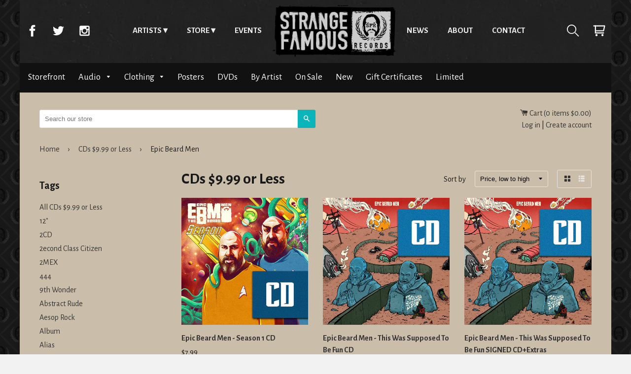

--- FILE ---
content_type: text/html; charset=utf-8
request_url: https://store.strangefamousrecords.com/collections/cds-9-99-or-less/epic-beard-men
body_size: 22895
content:
<!doctype html>
<html class="no-js">
    <head>
      <meta charset="utf-8">
      <meta http-equiv="x-ua-compatible" content="ie=edge,chrome=1">
      <meta name="viewport" content="width=device-width,initial-scale=1,shrink-to-fit=no">
      <!-- Title and description ================================================== -->
      <title>
      CDs $9.99 or Less &ndash; Tagged &quot;Epic Beard Men&quot; &ndash; Strange Famous Records
      </title>
      
      <!-- Helpers ================================================== -->
      <!-- /snippets/social-meta-tags.liquid -->


  <meta property="og:type" content="website">
  <meta property="og:title" content="CDs $9.99 or Less">
  

<meta property="og:url" content="https://store.strangefamousrecords.com/collections/cds-9-99-or-less/epic-beard-men">
<meta property="og:site_name" content="Strange Famous Records">



  <meta name="twitter:site" content="@SFRupdates">


  <meta name="twitter:card" content="summary">



      <meta name="theme-color" content="#333">
      <link rel="canonical" href="https://store.strangefamousrecords.com/collections/cds-9-99-or-less/epic-beard-men">
      <!-- Google fonts ================================================== -->
      <link href='https://fonts.googleapis.com/css?family=Alegreya+Sans:400,700' rel='stylesheet' type='text/css'>
      <!-- Critical CSS ================================================== -->
      <!-- none -->
      
      <!-- CSS ================================================== -->
      <link href="//store.strangefamousrecords.com/cdn/shop/t/7/assets/timber.scss.css?v=89090542116558150811668392905" rel="stylesheet" type="text/css" media="all" />
      <link rel="stylesheet" href="//store.strangefamousrecords.com/cdn/shop/t/7/assets/main.css?v=110957674578979240381465479101" media="all">

      <!-- Header hook for plugins ================================================== -->
      <script>window.performance && window.performance.mark && window.performance.mark('shopify.content_for_header.start');</script><meta name="google-site-verification" content="CSbvl03c6wfLzjI-BNIoRw8ZydShXe_G2opW81b8xNQ">
<meta id="shopify-digital-wallet" name="shopify-digital-wallet" content="/1338422/digital_wallets/dialog">
<meta name="shopify-checkout-api-token" content="76ed0d7a503451fbd9a17983ce701f14">
<meta id="in-context-paypal-metadata" data-shop-id="1338422" data-venmo-supported="false" data-environment="production" data-locale="en_US" data-paypal-v4="true" data-currency="USD">
<link rel="alternate" type="application/atom+xml" title="Feed" href="/collections/cds-9-99-or-less/epic-beard-men.atom" />
<link rel="alternate" type="application/json+oembed" href="https://store.strangefamousrecords.com/collections/cds-9-99-or-less/epic-beard-men.oembed">
<script async="async" src="/checkouts/internal/preloads.js?locale=en-US"></script>
<link rel="preconnect" href="https://shop.app" crossorigin="anonymous">
<script async="async" src="https://shop.app/checkouts/internal/preloads.js?locale=en-US&shop_id=1338422" crossorigin="anonymous"></script>
<script id="shopify-features" type="application/json">{"accessToken":"76ed0d7a503451fbd9a17983ce701f14","betas":["rich-media-storefront-analytics"],"domain":"store.strangefamousrecords.com","predictiveSearch":true,"shopId":1338422,"locale":"en"}</script>
<script>var Shopify = Shopify || {};
Shopify.shop = "sfrstore.myshopify.com";
Shopify.locale = "en";
Shopify.currency = {"active":"USD","rate":"1.0"};
Shopify.country = "US";
Shopify.theme = {"name":"timber-2-2-0","id":65140997,"schema_name":null,"schema_version":null,"theme_store_id":null,"role":"main"};
Shopify.theme.handle = "null";
Shopify.theme.style = {"id":null,"handle":null};
Shopify.cdnHost = "store.strangefamousrecords.com/cdn";
Shopify.routes = Shopify.routes || {};
Shopify.routes.root = "/";</script>
<script type="module">!function(o){(o.Shopify=o.Shopify||{}).modules=!0}(window);</script>
<script>!function(o){function n(){var o=[];function n(){o.push(Array.prototype.slice.apply(arguments))}return n.q=o,n}var t=o.Shopify=o.Shopify||{};t.loadFeatures=n(),t.autoloadFeatures=n()}(window);</script>
<script>
  window.ShopifyPay = window.ShopifyPay || {};
  window.ShopifyPay.apiHost = "shop.app\/pay";
  window.ShopifyPay.redirectState = null;
</script>
<script id="shop-js-analytics" type="application/json">{"pageType":"collection"}</script>
<script defer="defer" async type="module" src="//store.strangefamousrecords.com/cdn/shopifycloud/shop-js/modules/v2/client.init-shop-cart-sync_BT-GjEfc.en.esm.js"></script>
<script defer="defer" async type="module" src="//store.strangefamousrecords.com/cdn/shopifycloud/shop-js/modules/v2/chunk.common_D58fp_Oc.esm.js"></script>
<script defer="defer" async type="module" src="//store.strangefamousrecords.com/cdn/shopifycloud/shop-js/modules/v2/chunk.modal_xMitdFEc.esm.js"></script>
<script type="module">
  await import("//store.strangefamousrecords.com/cdn/shopifycloud/shop-js/modules/v2/client.init-shop-cart-sync_BT-GjEfc.en.esm.js");
await import("//store.strangefamousrecords.com/cdn/shopifycloud/shop-js/modules/v2/chunk.common_D58fp_Oc.esm.js");
await import("//store.strangefamousrecords.com/cdn/shopifycloud/shop-js/modules/v2/chunk.modal_xMitdFEc.esm.js");

  window.Shopify.SignInWithShop?.initShopCartSync?.({"fedCMEnabled":true,"windoidEnabled":true});

</script>
<script>
  window.Shopify = window.Shopify || {};
  if (!window.Shopify.featureAssets) window.Shopify.featureAssets = {};
  window.Shopify.featureAssets['shop-js'] = {"shop-cart-sync":["modules/v2/client.shop-cart-sync_DZOKe7Ll.en.esm.js","modules/v2/chunk.common_D58fp_Oc.esm.js","modules/v2/chunk.modal_xMitdFEc.esm.js"],"init-fed-cm":["modules/v2/client.init-fed-cm_B6oLuCjv.en.esm.js","modules/v2/chunk.common_D58fp_Oc.esm.js","modules/v2/chunk.modal_xMitdFEc.esm.js"],"shop-cash-offers":["modules/v2/client.shop-cash-offers_D2sdYoxE.en.esm.js","modules/v2/chunk.common_D58fp_Oc.esm.js","modules/v2/chunk.modal_xMitdFEc.esm.js"],"shop-login-button":["modules/v2/client.shop-login-button_QeVjl5Y3.en.esm.js","modules/v2/chunk.common_D58fp_Oc.esm.js","modules/v2/chunk.modal_xMitdFEc.esm.js"],"pay-button":["modules/v2/client.pay-button_DXTOsIq6.en.esm.js","modules/v2/chunk.common_D58fp_Oc.esm.js","modules/v2/chunk.modal_xMitdFEc.esm.js"],"shop-button":["modules/v2/client.shop-button_DQZHx9pm.en.esm.js","modules/v2/chunk.common_D58fp_Oc.esm.js","modules/v2/chunk.modal_xMitdFEc.esm.js"],"avatar":["modules/v2/client.avatar_BTnouDA3.en.esm.js"],"init-windoid":["modules/v2/client.init-windoid_CR1B-cfM.en.esm.js","modules/v2/chunk.common_D58fp_Oc.esm.js","modules/v2/chunk.modal_xMitdFEc.esm.js"],"init-shop-for-new-customer-accounts":["modules/v2/client.init-shop-for-new-customer-accounts_C_vY_xzh.en.esm.js","modules/v2/client.shop-login-button_QeVjl5Y3.en.esm.js","modules/v2/chunk.common_D58fp_Oc.esm.js","modules/v2/chunk.modal_xMitdFEc.esm.js"],"init-shop-email-lookup-coordinator":["modules/v2/client.init-shop-email-lookup-coordinator_BI7n9ZSv.en.esm.js","modules/v2/chunk.common_D58fp_Oc.esm.js","modules/v2/chunk.modal_xMitdFEc.esm.js"],"init-shop-cart-sync":["modules/v2/client.init-shop-cart-sync_BT-GjEfc.en.esm.js","modules/v2/chunk.common_D58fp_Oc.esm.js","modules/v2/chunk.modal_xMitdFEc.esm.js"],"shop-toast-manager":["modules/v2/client.shop-toast-manager_DiYdP3xc.en.esm.js","modules/v2/chunk.common_D58fp_Oc.esm.js","modules/v2/chunk.modal_xMitdFEc.esm.js"],"init-customer-accounts":["modules/v2/client.init-customer-accounts_D9ZNqS-Q.en.esm.js","modules/v2/client.shop-login-button_QeVjl5Y3.en.esm.js","modules/v2/chunk.common_D58fp_Oc.esm.js","modules/v2/chunk.modal_xMitdFEc.esm.js"],"init-customer-accounts-sign-up":["modules/v2/client.init-customer-accounts-sign-up_iGw4briv.en.esm.js","modules/v2/client.shop-login-button_QeVjl5Y3.en.esm.js","modules/v2/chunk.common_D58fp_Oc.esm.js","modules/v2/chunk.modal_xMitdFEc.esm.js"],"shop-follow-button":["modules/v2/client.shop-follow-button_CqMgW2wH.en.esm.js","modules/v2/chunk.common_D58fp_Oc.esm.js","modules/v2/chunk.modal_xMitdFEc.esm.js"],"checkout-modal":["modules/v2/client.checkout-modal_xHeaAweL.en.esm.js","modules/v2/chunk.common_D58fp_Oc.esm.js","modules/v2/chunk.modal_xMitdFEc.esm.js"],"shop-login":["modules/v2/client.shop-login_D91U-Q7h.en.esm.js","modules/v2/chunk.common_D58fp_Oc.esm.js","modules/v2/chunk.modal_xMitdFEc.esm.js"],"lead-capture":["modules/v2/client.lead-capture_BJmE1dJe.en.esm.js","modules/v2/chunk.common_D58fp_Oc.esm.js","modules/v2/chunk.modal_xMitdFEc.esm.js"],"payment-terms":["modules/v2/client.payment-terms_Ci9AEqFq.en.esm.js","modules/v2/chunk.common_D58fp_Oc.esm.js","modules/v2/chunk.modal_xMitdFEc.esm.js"]};
</script>
<script id="__st">var __st={"a":1338422,"offset":-18000,"reqid":"7b886ec3-eb54-455e-a89e-ceff48661644-1769490399","pageurl":"store.strangefamousrecords.com\/collections\/cds-9-99-or-less\/epic-beard-men","u":"9f1bffa89c81","p":"collection","rtyp":"collection","rid":7342897};</script>
<script>window.ShopifyPaypalV4VisibilityTracking = true;</script>
<script id="captcha-bootstrap">!function(){'use strict';const t='contact',e='account',n='new_comment',o=[[t,t],['blogs',n],['comments',n],[t,'customer']],c=[[e,'customer_login'],[e,'guest_login'],[e,'recover_customer_password'],[e,'create_customer']],r=t=>t.map((([t,e])=>`form[action*='/${t}']:not([data-nocaptcha='true']) input[name='form_type'][value='${e}']`)).join(','),a=t=>()=>t?[...document.querySelectorAll(t)].map((t=>t.form)):[];function s(){const t=[...o],e=r(t);return a(e)}const i='password',u='form_key',d=['recaptcha-v3-token','g-recaptcha-response','h-captcha-response',i],f=()=>{try{return window.sessionStorage}catch{return}},m='__shopify_v',_=t=>t.elements[u];function p(t,e,n=!1){try{const o=window.sessionStorage,c=JSON.parse(o.getItem(e)),{data:r}=function(t){const{data:e,action:n}=t;return t[m]||n?{data:e,action:n}:{data:t,action:n}}(c);for(const[e,n]of Object.entries(r))t.elements[e]&&(t.elements[e].value=n);n&&o.removeItem(e)}catch(o){console.error('form repopulation failed',{error:o})}}const l='form_type',E='cptcha';function T(t){t.dataset[E]=!0}const w=window,h=w.document,L='Shopify',v='ce_forms',y='captcha';let A=!1;((t,e)=>{const n=(g='f06e6c50-85a8-45c8-87d0-21a2b65856fe',I='https://cdn.shopify.com/shopifycloud/storefront-forms-hcaptcha/ce_storefront_forms_captcha_hcaptcha.v1.5.2.iife.js',D={infoText:'Protected by hCaptcha',privacyText:'Privacy',termsText:'Terms'},(t,e,n)=>{const o=w[L][v],c=o.bindForm;if(c)return c(t,g,e,D).then(n);var r;o.q.push([[t,g,e,D],n]),r=I,A||(h.body.append(Object.assign(h.createElement('script'),{id:'captcha-provider',async:!0,src:r})),A=!0)});var g,I,D;w[L]=w[L]||{},w[L][v]=w[L][v]||{},w[L][v].q=[],w[L][y]=w[L][y]||{},w[L][y].protect=function(t,e){n(t,void 0,e),T(t)},Object.freeze(w[L][y]),function(t,e,n,w,h,L){const[v,y,A,g]=function(t,e,n){const i=e?o:[],u=t?c:[],d=[...i,...u],f=r(d),m=r(i),_=r(d.filter((([t,e])=>n.includes(e))));return[a(f),a(m),a(_),s()]}(w,h,L),I=t=>{const e=t.target;return e instanceof HTMLFormElement?e:e&&e.form},D=t=>v().includes(t);t.addEventListener('submit',(t=>{const e=I(t);if(!e)return;const n=D(e)&&!e.dataset.hcaptchaBound&&!e.dataset.recaptchaBound,o=_(e),c=g().includes(e)&&(!o||!o.value);(n||c)&&t.preventDefault(),c&&!n&&(function(t){try{if(!f())return;!function(t){const e=f();if(!e)return;const n=_(t);if(!n)return;const o=n.value;o&&e.removeItem(o)}(t);const e=Array.from(Array(32),(()=>Math.random().toString(36)[2])).join('');!function(t,e){_(t)||t.append(Object.assign(document.createElement('input'),{type:'hidden',name:u})),t.elements[u].value=e}(t,e),function(t,e){const n=f();if(!n)return;const o=[...t.querySelectorAll(`input[type='${i}']`)].map((({name:t})=>t)),c=[...d,...o],r={};for(const[a,s]of new FormData(t).entries())c.includes(a)||(r[a]=s);n.setItem(e,JSON.stringify({[m]:1,action:t.action,data:r}))}(t,e)}catch(e){console.error('failed to persist form',e)}}(e),e.submit())}));const S=(t,e)=>{t&&!t.dataset[E]&&(n(t,e.some((e=>e===t))),T(t))};for(const o of['focusin','change'])t.addEventListener(o,(t=>{const e=I(t);D(e)&&S(e,y())}));const B=e.get('form_key'),M=e.get(l),P=B&&M;t.addEventListener('DOMContentLoaded',(()=>{const t=y();if(P)for(const e of t)e.elements[l].value===M&&p(e,B);[...new Set([...A(),...v().filter((t=>'true'===t.dataset.shopifyCaptcha))])].forEach((e=>S(e,t)))}))}(h,new URLSearchParams(w.location.search),n,t,e,['guest_login'])})(!0,!0)}();</script>
<script integrity="sha256-4kQ18oKyAcykRKYeNunJcIwy7WH5gtpwJnB7kiuLZ1E=" data-source-attribution="shopify.loadfeatures" defer="defer" src="//store.strangefamousrecords.com/cdn/shopifycloud/storefront/assets/storefront/load_feature-a0a9edcb.js" crossorigin="anonymous"></script>
<script crossorigin="anonymous" defer="defer" src="//store.strangefamousrecords.com/cdn/shopifycloud/storefront/assets/shopify_pay/storefront-65b4c6d7.js?v=20250812"></script>
<script data-source-attribution="shopify.dynamic_checkout.dynamic.init">var Shopify=Shopify||{};Shopify.PaymentButton=Shopify.PaymentButton||{isStorefrontPortableWallets:!0,init:function(){window.Shopify.PaymentButton.init=function(){};var t=document.createElement("script");t.src="https://store.strangefamousrecords.com/cdn/shopifycloud/portable-wallets/latest/portable-wallets.en.js",t.type="module",document.head.appendChild(t)}};
</script>
<script data-source-attribution="shopify.dynamic_checkout.buyer_consent">
  function portableWalletsHideBuyerConsent(e){var t=document.getElementById("shopify-buyer-consent"),n=document.getElementById("shopify-subscription-policy-button");t&&n&&(t.classList.add("hidden"),t.setAttribute("aria-hidden","true"),n.removeEventListener("click",e))}function portableWalletsShowBuyerConsent(e){var t=document.getElementById("shopify-buyer-consent"),n=document.getElementById("shopify-subscription-policy-button");t&&n&&(t.classList.remove("hidden"),t.removeAttribute("aria-hidden"),n.addEventListener("click",e))}window.Shopify?.PaymentButton&&(window.Shopify.PaymentButton.hideBuyerConsent=portableWalletsHideBuyerConsent,window.Shopify.PaymentButton.showBuyerConsent=portableWalletsShowBuyerConsent);
</script>
<script data-source-attribution="shopify.dynamic_checkout.cart.bootstrap">document.addEventListener("DOMContentLoaded",(function(){function t(){return document.querySelector("shopify-accelerated-checkout-cart, shopify-accelerated-checkout")}if(t())Shopify.PaymentButton.init();else{new MutationObserver((function(e,n){t()&&(Shopify.PaymentButton.init(),n.disconnect())})).observe(document.body,{childList:!0,subtree:!0})}}));
</script>
<link id="shopify-accelerated-checkout-styles" rel="stylesheet" media="screen" href="https://store.strangefamousrecords.com/cdn/shopifycloud/portable-wallets/latest/accelerated-checkout-backwards-compat.css" crossorigin="anonymous">
<style id="shopify-accelerated-checkout-cart">
        #shopify-buyer-consent {
  margin-top: 1em;
  display: inline-block;
  width: 100%;
}

#shopify-buyer-consent.hidden {
  display: none;
}

#shopify-subscription-policy-button {
  background: none;
  border: none;
  padding: 0;
  text-decoration: underline;
  font-size: inherit;
  cursor: pointer;
}

#shopify-subscription-policy-button::before {
  box-shadow: none;
}

      </style>

<script>window.performance && window.performance.mark && window.performance.mark('shopify.content_for_header.end');</script>
      <!-- /snippets/oldIE-js.liquid -->


<!--[if lt IE 9]>
<script src="//cdnjs.cloudflare.com/ajax/libs/html5shiv/3.7.2/html5shiv.min.js" type="text/javascript"></script>
<script src="//store.strangefamousrecords.com/cdn/shop/t/7/assets/respond.min.js?v=52248677837542619231464921521" type="text/javascript"></script>
<link href="//store.strangefamousrecords.com/cdn/shop/t/7/assets/respond-proxy.html" id="respond-proxy" rel="respond-proxy" />
<link href="//store.strangefamousrecords.com/search?q=92b25e2ebf0a77d1d90ed09569f66ff6" id="respond-redirect" rel="respond-redirect" />
<script src="//store.strangefamousrecords.com/search?q=92b25e2ebf0a77d1d90ed09569f66ff6" type="text/javascript"></script>
<![endif]-->



      <script src="//ajax.googleapis.com/ajax/libs/jquery/1.11.0/jquery.min.js" type="text/javascript"></script>
      <script src="//store.strangefamousrecords.com/cdn/shop/t/7/assets/modernizr.min.js?v=137617515274177302221464921521" type="text/javascript"></script>

      
      
      <script>
  (function(i,s,o,g,r,a,m){i['GoogleAnalyticsObject']=r;i[r]=i[r]||function(){
  (i[r].q=i[r].q||[]).push(arguments)},i[r].l=1*new Date();a=s.createElement(o),
  m=s.getElementsByTagName(o)[0];a.async=1;a.src=g;m.parentNode.insertBefore(a,m)
  })(window,document,'script','https://www.google-analytics.com/analytics.js','ga');

  ga('create', 'UA-2937347-3', 'auto');
  ga('send', 'pageview');
        
</script>

<!-- Global site tag (gtag.js) - Google Analytics -->
<script async src="https://www.googletagmanager.com/gtag/js?id=UA-149973302-25"></script>
<script>
  window.dataLayer = window.dataLayer || [];
  function gtag(){dataLayer.push(arguments);}
  gtag('js', new Date());

  gtag('config', 'UA-149973302-25');
</script>
      
      <!-- Facebook Pixel Code -->
<script>
  !function(f,b,e,v,n,t,s)
  {if(f.fbq)return;n=f.fbq=function(){n.callMethod?
  n.callMethod.apply(n,arguments):n.queue.push(arguments)};
  if(!f._fbq)f._fbq=n;n.push=n;n.loaded=!0;n.version='2.0';
  n.queue=[];t=b.createElement(e);t.async=!0;
  t.src=v;s=b.getElementsByTagName(e)[0];
  s.parentNode.insertBefore(t,s)}(window, document,'script',
  'https://connect.facebook.net/en_US/fbevents.js');
  fbq('init', '1658007914347900');
  fbq('track', 'PageView');
</script>
<noscript><img height="1" width="1" style="display:none"
  src="https://www.facebook.com/tr?id=1658007914347900&ev=PageView&noscript=1"
/></noscript>
<!-- End Facebook Pixel Code -->



<link href="https://monorail-edge.shopifysvc.com" rel="dns-prefetch">
<script>(function(){if ("sendBeacon" in navigator && "performance" in window) {try {var session_token_from_headers = performance.getEntriesByType('navigation')[0].serverTiming.find(x => x.name == '_s').description;} catch {var session_token_from_headers = undefined;}var session_cookie_matches = document.cookie.match(/_shopify_s=([^;]*)/);var session_token_from_cookie = session_cookie_matches && session_cookie_matches.length === 2 ? session_cookie_matches[1] : "";var session_token = session_token_from_headers || session_token_from_cookie || "";function handle_abandonment_event(e) {var entries = performance.getEntries().filter(function(entry) {return /monorail-edge.shopifysvc.com/.test(entry.name);});if (!window.abandonment_tracked && entries.length === 0) {window.abandonment_tracked = true;var currentMs = Date.now();var navigation_start = performance.timing.navigationStart;var payload = {shop_id: 1338422,url: window.location.href,navigation_start,duration: currentMs - navigation_start,session_token,page_type: "collection"};window.navigator.sendBeacon("https://monorail-edge.shopifysvc.com/v1/produce", JSON.stringify({schema_id: "online_store_buyer_site_abandonment/1.1",payload: payload,metadata: {event_created_at_ms: currentMs,event_sent_at_ms: currentMs}}));}}window.addEventListener('pagehide', handle_abandonment_event);}}());</script>
<script id="web-pixels-manager-setup">(function e(e,d,r,n,o){if(void 0===o&&(o={}),!Boolean(null===(a=null===(i=window.Shopify)||void 0===i?void 0:i.analytics)||void 0===a?void 0:a.replayQueue)){var i,a;window.Shopify=window.Shopify||{};var t=window.Shopify;t.analytics=t.analytics||{};var s=t.analytics;s.replayQueue=[],s.publish=function(e,d,r){return s.replayQueue.push([e,d,r]),!0};try{self.performance.mark("wpm:start")}catch(e){}var l=function(){var e={modern:/Edge?\/(1{2}[4-9]|1[2-9]\d|[2-9]\d{2}|\d{4,})\.\d+(\.\d+|)|Firefox\/(1{2}[4-9]|1[2-9]\d|[2-9]\d{2}|\d{4,})\.\d+(\.\d+|)|Chrom(ium|e)\/(9{2}|\d{3,})\.\d+(\.\d+|)|(Maci|X1{2}).+ Version\/(15\.\d+|(1[6-9]|[2-9]\d|\d{3,})\.\d+)([,.]\d+|)( \(\w+\)|)( Mobile\/\w+|) Safari\/|Chrome.+OPR\/(9{2}|\d{3,})\.\d+\.\d+|(CPU[ +]OS|iPhone[ +]OS|CPU[ +]iPhone|CPU IPhone OS|CPU iPad OS)[ +]+(15[._]\d+|(1[6-9]|[2-9]\d|\d{3,})[._]\d+)([._]\d+|)|Android:?[ /-](13[3-9]|1[4-9]\d|[2-9]\d{2}|\d{4,})(\.\d+|)(\.\d+|)|Android.+Firefox\/(13[5-9]|1[4-9]\d|[2-9]\d{2}|\d{4,})\.\d+(\.\d+|)|Android.+Chrom(ium|e)\/(13[3-9]|1[4-9]\d|[2-9]\d{2}|\d{4,})\.\d+(\.\d+|)|SamsungBrowser\/([2-9]\d|\d{3,})\.\d+/,legacy:/Edge?\/(1[6-9]|[2-9]\d|\d{3,})\.\d+(\.\d+|)|Firefox\/(5[4-9]|[6-9]\d|\d{3,})\.\d+(\.\d+|)|Chrom(ium|e)\/(5[1-9]|[6-9]\d|\d{3,})\.\d+(\.\d+|)([\d.]+$|.*Safari\/(?![\d.]+ Edge\/[\d.]+$))|(Maci|X1{2}).+ Version\/(10\.\d+|(1[1-9]|[2-9]\d|\d{3,})\.\d+)([,.]\d+|)( \(\w+\)|)( Mobile\/\w+|) Safari\/|Chrome.+OPR\/(3[89]|[4-9]\d|\d{3,})\.\d+\.\d+|(CPU[ +]OS|iPhone[ +]OS|CPU[ +]iPhone|CPU IPhone OS|CPU iPad OS)[ +]+(10[._]\d+|(1[1-9]|[2-9]\d|\d{3,})[._]\d+)([._]\d+|)|Android:?[ /-](13[3-9]|1[4-9]\d|[2-9]\d{2}|\d{4,})(\.\d+|)(\.\d+|)|Mobile Safari.+OPR\/([89]\d|\d{3,})\.\d+\.\d+|Android.+Firefox\/(13[5-9]|1[4-9]\d|[2-9]\d{2}|\d{4,})\.\d+(\.\d+|)|Android.+Chrom(ium|e)\/(13[3-9]|1[4-9]\d|[2-9]\d{2}|\d{4,})\.\d+(\.\d+|)|Android.+(UC? ?Browser|UCWEB|U3)[ /]?(15\.([5-9]|\d{2,})|(1[6-9]|[2-9]\d|\d{3,})\.\d+)\.\d+|SamsungBrowser\/(5\.\d+|([6-9]|\d{2,})\.\d+)|Android.+MQ{2}Browser\/(14(\.(9|\d{2,})|)|(1[5-9]|[2-9]\d|\d{3,})(\.\d+|))(\.\d+|)|K[Aa][Ii]OS\/(3\.\d+|([4-9]|\d{2,})\.\d+)(\.\d+|)/},d=e.modern,r=e.legacy,n=navigator.userAgent;return n.match(d)?"modern":n.match(r)?"legacy":"unknown"}(),u="modern"===l?"modern":"legacy",c=(null!=n?n:{modern:"",legacy:""})[u],f=function(e){return[e.baseUrl,"/wpm","/b",e.hashVersion,"modern"===e.buildTarget?"m":"l",".js"].join("")}({baseUrl:d,hashVersion:r,buildTarget:u}),m=function(e){var d=e.version,r=e.bundleTarget,n=e.surface,o=e.pageUrl,i=e.monorailEndpoint;return{emit:function(e){var a=e.status,t=e.errorMsg,s=(new Date).getTime(),l=JSON.stringify({metadata:{event_sent_at_ms:s},events:[{schema_id:"web_pixels_manager_load/3.1",payload:{version:d,bundle_target:r,page_url:o,status:a,surface:n,error_msg:t},metadata:{event_created_at_ms:s}}]});if(!i)return console&&console.warn&&console.warn("[Web Pixels Manager] No Monorail endpoint provided, skipping logging."),!1;try{return self.navigator.sendBeacon.bind(self.navigator)(i,l)}catch(e){}var u=new XMLHttpRequest;try{return u.open("POST",i,!0),u.setRequestHeader("Content-Type","text/plain"),u.send(l),!0}catch(e){return console&&console.warn&&console.warn("[Web Pixels Manager] Got an unhandled error while logging to Monorail."),!1}}}}({version:r,bundleTarget:l,surface:e.surface,pageUrl:self.location.href,monorailEndpoint:e.monorailEndpoint});try{o.browserTarget=l,function(e){var d=e.src,r=e.async,n=void 0===r||r,o=e.onload,i=e.onerror,a=e.sri,t=e.scriptDataAttributes,s=void 0===t?{}:t,l=document.createElement("script"),u=document.querySelector("head"),c=document.querySelector("body");if(l.async=n,l.src=d,a&&(l.integrity=a,l.crossOrigin="anonymous"),s)for(var f in s)if(Object.prototype.hasOwnProperty.call(s,f))try{l.dataset[f]=s[f]}catch(e){}if(o&&l.addEventListener("load",o),i&&l.addEventListener("error",i),u)u.appendChild(l);else{if(!c)throw new Error("Did not find a head or body element to append the script");c.appendChild(l)}}({src:f,async:!0,onload:function(){if(!function(){var e,d;return Boolean(null===(d=null===(e=window.Shopify)||void 0===e?void 0:e.analytics)||void 0===d?void 0:d.initialized)}()){var d=window.webPixelsManager.init(e)||void 0;if(d){var r=window.Shopify.analytics;r.replayQueue.forEach((function(e){var r=e[0],n=e[1],o=e[2];d.publishCustomEvent(r,n,o)})),r.replayQueue=[],r.publish=d.publishCustomEvent,r.visitor=d.visitor,r.initialized=!0}}},onerror:function(){return m.emit({status:"failed",errorMsg:"".concat(f," has failed to load")})},sri:function(e){var d=/^sha384-[A-Za-z0-9+/=]+$/;return"string"==typeof e&&d.test(e)}(c)?c:"",scriptDataAttributes:o}),m.emit({status:"loading"})}catch(e){m.emit({status:"failed",errorMsg:(null==e?void 0:e.message)||"Unknown error"})}}})({shopId: 1338422,storefrontBaseUrl: "https://store.strangefamousrecords.com",extensionsBaseUrl: "https://extensions.shopifycdn.com/cdn/shopifycloud/web-pixels-manager",monorailEndpoint: "https://monorail-edge.shopifysvc.com/unstable/produce_batch",surface: "storefront-renderer",enabledBetaFlags: ["2dca8a86"],webPixelsConfigList: [{"id":"1124237401","configuration":"{\"config\":\"{\\\"google_tag_ids\\\":[\\\"AW-1065361066\\\",\\\"GT-TX9CDLB7\\\"],\\\"target_country\\\":\\\"ZZ\\\",\\\"gtag_events\\\":[{\\\"type\\\":\\\"begin_checkout\\\",\\\"action_label\\\":\\\"AW-1065361066\\\/uVxdCP_X-YUbEKq9gPwD\\\"},{\\\"type\\\":\\\"search\\\",\\\"action_label\\\":\\\"AW-1065361066\\\/0HdHCIvY-YUbEKq9gPwD\\\"},{\\\"type\\\":\\\"view_item\\\",\\\"action_label\\\":[\\\"AW-1065361066\\\/3nAyCIjY-YUbEKq9gPwD\\\",\\\"MC-XRRFPF8465\\\"]},{\\\"type\\\":\\\"purchase\\\",\\\"action_label\\\":[\\\"AW-1065361066\\\/YeeBCMi06oUbEKq9gPwD\\\",\\\"MC-XRRFPF8465\\\"]},{\\\"type\\\":\\\"page_view\\\",\\\"action_label\\\":[\\\"AW-1065361066\\\/4WPfCIXY-YUbEKq9gPwD\\\",\\\"MC-XRRFPF8465\\\"]},{\\\"type\\\":\\\"add_payment_info\\\",\\\"action_label\\\":\\\"AW-1065361066\\\/DMBiCI7Y-YUbEKq9gPwD\\\"},{\\\"type\\\":\\\"add_to_cart\\\",\\\"action_label\\\":\\\"AW-1065361066\\\/zeyGCILY-YUbEKq9gPwD\\\"}],\\\"enable_monitoring_mode\\\":false}\"}","eventPayloadVersion":"v1","runtimeContext":"OPEN","scriptVersion":"b2a88bafab3e21179ed38636efcd8a93","type":"APP","apiClientId":1780363,"privacyPurposes":[],"dataSharingAdjustments":{"protectedCustomerApprovalScopes":["read_customer_address","read_customer_email","read_customer_name","read_customer_personal_data","read_customer_phone"]}},{"id":"71467097","eventPayloadVersion":"v1","runtimeContext":"LAX","scriptVersion":"1","type":"CUSTOM","privacyPurposes":["MARKETING"],"name":"Meta pixel (migrated)"},{"id":"shopify-app-pixel","configuration":"{}","eventPayloadVersion":"v1","runtimeContext":"STRICT","scriptVersion":"0450","apiClientId":"shopify-pixel","type":"APP","privacyPurposes":["ANALYTICS","MARKETING"]},{"id":"shopify-custom-pixel","eventPayloadVersion":"v1","runtimeContext":"LAX","scriptVersion":"0450","apiClientId":"shopify-pixel","type":"CUSTOM","privacyPurposes":["ANALYTICS","MARKETING"]}],isMerchantRequest: false,initData: {"shop":{"name":"Strange Famous Records","paymentSettings":{"currencyCode":"USD"},"myshopifyDomain":"sfrstore.myshopify.com","countryCode":"US","storefrontUrl":"https:\/\/store.strangefamousrecords.com"},"customer":null,"cart":null,"checkout":null,"productVariants":[],"purchasingCompany":null},},"https://store.strangefamousrecords.com/cdn","fcfee988w5aeb613cpc8e4bc33m6693e112",{"modern":"","legacy":""},{"shopId":"1338422","storefrontBaseUrl":"https:\/\/store.strangefamousrecords.com","extensionBaseUrl":"https:\/\/extensions.shopifycdn.com\/cdn\/shopifycloud\/web-pixels-manager","surface":"storefront-renderer","enabledBetaFlags":"[\"2dca8a86\"]","isMerchantRequest":"false","hashVersion":"fcfee988w5aeb613cpc8e4bc33m6693e112","publish":"custom","events":"[[\"page_viewed\",{}],[\"collection_viewed\",{\"collection\":{\"id\":\"7342897\",\"title\":\"CDs $9.99 or Less\",\"productVariants\":[{\"price\":{\"amount\":7.99,\"currencyCode\":\"USD\"},\"product\":{\"title\":\"Epic Beard Men - Season 1 CD\",\"vendor\":\"Strange Famous Records\",\"id\":\"659081625628\",\"untranslatedTitle\":\"Epic Beard Men - Season 1 CD\",\"url\":\"\/products\/epic-beard-men-season-1-cd-pre-order\",\"type\":\"CDs\"},\"id\":\"7819925258268\",\"image\":{\"src\":\"\/\/store.strangefamousrecords.com\/cdn\/shop\/products\/epicbeardmen_season1_CD_SFRstore_Graphic_CD_657118d7-4927-4c19-9931-b14c8f581594.jpg?v=1519659753\"},\"sku\":\"\",\"title\":\"Default Title\",\"untranslatedTitle\":\"Default Title\"},{\"price\":{\"amount\":9.99,\"currencyCode\":\"USD\"},\"product\":{\"title\":\"Epic Beard Men - This Was Supposed To Be Fun CD\",\"vendor\":\"Strange Famous Records\",\"id\":\"1999609102425\",\"untranslatedTitle\":\"Epic Beard Men - This Was Supposed To Be Fun CD\",\"url\":\"\/products\/epic-beard-men-this-was-supposed-to-be-fun-cd-pre-order\",\"type\":\"CDs\"},\"id\":\"20739589046361\",\"image\":{\"src\":\"\/\/store.strangefamousrecords.com\/cdn\/shop\/products\/ebm_twstbf_CD_SFRstore_Graphic.jpg?v=1551486690\"},\"sku\":\"\",\"title\":\"Default Title\",\"untranslatedTitle\":\"Default Title\"},{\"price\":{\"amount\":9.99,\"currencyCode\":\"USD\"},\"product\":{\"title\":\"Epic Beard Men - This Was Supposed To Be Fun SIGNED CD+Extras\",\"vendor\":\"Strange Famous Records\",\"id\":\"1999616639065\",\"untranslatedTitle\":\"Epic Beard Men - This Was Supposed To Be Fun SIGNED CD+Extras\",\"url\":\"\/products\/copy-of-epic-beard-men-this-was-supposed-to-be-fun-cd-pre-order\",\"type\":\"CDs\"},\"id\":\"20739664052313\",\"image\":{\"src\":\"\/\/store.strangefamousrecords.com\/cdn\/shop\/products\/ebm_twstbf_CD_SFRstore_Graphic_bd63a0b3-aef9-4182-895b-888d9d88d332.jpg?v=1551486662\"},\"sku\":\"\",\"title\":\"Default Title\",\"untranslatedTitle\":\"Default Title\"},{\"price\":{\"amount\":9.99,\"currencyCode\":\"USD\"},\"product\":{\"title\":\"Epic Beard Men - Season 1 SIGNED CD+Extras\",\"vendor\":\"Strange Famous Records\",\"id\":\"659083919388\",\"untranslatedTitle\":\"Epic Beard Men - Season 1 SIGNED CD+Extras\",\"url\":\"\/products\/epic-beard-men-season-1-signed-cd-extras-pre-order\",\"type\":\"CDs\"},\"id\":\"7819982569500\",\"image\":{\"src\":\"\/\/store.strangefamousrecords.com\/cdn\/shop\/products\/epicbeardmen_season1_CD_SFRstore_Graphic_CD.jpg?v=1519659703\"},\"sku\":\"\",\"title\":\"Default Title\",\"untranslatedTitle\":\"Default Title\"}]}}]]"});</script><script>
  window.ShopifyAnalytics = window.ShopifyAnalytics || {};
  window.ShopifyAnalytics.meta = window.ShopifyAnalytics.meta || {};
  window.ShopifyAnalytics.meta.currency = 'USD';
  var meta = {"products":[{"id":659081625628,"gid":"gid:\/\/shopify\/Product\/659081625628","vendor":"Strange Famous Records","type":"CDs","handle":"epic-beard-men-season-1-cd-pre-order","variants":[{"id":7819925258268,"price":799,"name":"Epic Beard Men - Season 1 CD","public_title":null,"sku":""}],"remote":false},{"id":1999609102425,"gid":"gid:\/\/shopify\/Product\/1999609102425","vendor":"Strange Famous Records","type":"CDs","handle":"epic-beard-men-this-was-supposed-to-be-fun-cd-pre-order","variants":[{"id":20739589046361,"price":999,"name":"Epic Beard Men - This Was Supposed To Be Fun CD","public_title":null,"sku":""}],"remote":false},{"id":1999616639065,"gid":"gid:\/\/shopify\/Product\/1999616639065","vendor":"Strange Famous Records","type":"CDs","handle":"copy-of-epic-beard-men-this-was-supposed-to-be-fun-cd-pre-order","variants":[{"id":20739664052313,"price":999,"name":"Epic Beard Men - This Was Supposed To Be Fun SIGNED CD+Extras","public_title":null,"sku":""}],"remote":false},{"id":659083919388,"gid":"gid:\/\/shopify\/Product\/659083919388","vendor":"Strange Famous Records","type":"CDs","handle":"epic-beard-men-season-1-signed-cd-extras-pre-order","variants":[{"id":7819982569500,"price":999,"name":"Epic Beard Men - Season 1 SIGNED CD+Extras","public_title":null,"sku":""}],"remote":false}],"page":{"pageType":"collection","resourceType":"collection","resourceId":7342897,"requestId":"7b886ec3-eb54-455e-a89e-ceff48661644-1769490399"}};
  for (var attr in meta) {
    window.ShopifyAnalytics.meta[attr] = meta[attr];
  }
</script>
<script class="analytics">
  (function () {
    var customDocumentWrite = function(content) {
      var jquery = null;

      if (window.jQuery) {
        jquery = window.jQuery;
      } else if (window.Checkout && window.Checkout.$) {
        jquery = window.Checkout.$;
      }

      if (jquery) {
        jquery('body').append(content);
      }
    };

    var hasLoggedConversion = function(token) {
      if (token) {
        return document.cookie.indexOf('loggedConversion=' + token) !== -1;
      }
      return false;
    }

    var setCookieIfConversion = function(token) {
      if (token) {
        var twoMonthsFromNow = new Date(Date.now());
        twoMonthsFromNow.setMonth(twoMonthsFromNow.getMonth() + 2);

        document.cookie = 'loggedConversion=' + token + '; expires=' + twoMonthsFromNow;
      }
    }

    var trekkie = window.ShopifyAnalytics.lib = window.trekkie = window.trekkie || [];
    if (trekkie.integrations) {
      return;
    }
    trekkie.methods = [
      'identify',
      'page',
      'ready',
      'track',
      'trackForm',
      'trackLink'
    ];
    trekkie.factory = function(method) {
      return function() {
        var args = Array.prototype.slice.call(arguments);
        args.unshift(method);
        trekkie.push(args);
        return trekkie;
      };
    };
    for (var i = 0; i < trekkie.methods.length; i++) {
      var key = trekkie.methods[i];
      trekkie[key] = trekkie.factory(key);
    }
    trekkie.load = function(config) {
      trekkie.config = config || {};
      trekkie.config.initialDocumentCookie = document.cookie;
      var first = document.getElementsByTagName('script')[0];
      var script = document.createElement('script');
      script.type = 'text/javascript';
      script.onerror = function(e) {
        var scriptFallback = document.createElement('script');
        scriptFallback.type = 'text/javascript';
        scriptFallback.onerror = function(error) {
                var Monorail = {
      produce: function produce(monorailDomain, schemaId, payload) {
        var currentMs = new Date().getTime();
        var event = {
          schema_id: schemaId,
          payload: payload,
          metadata: {
            event_created_at_ms: currentMs,
            event_sent_at_ms: currentMs
          }
        };
        return Monorail.sendRequest("https://" + monorailDomain + "/v1/produce", JSON.stringify(event));
      },
      sendRequest: function sendRequest(endpointUrl, payload) {
        // Try the sendBeacon API
        if (window && window.navigator && typeof window.navigator.sendBeacon === 'function' && typeof window.Blob === 'function' && !Monorail.isIos12()) {
          var blobData = new window.Blob([payload], {
            type: 'text/plain'
          });

          if (window.navigator.sendBeacon(endpointUrl, blobData)) {
            return true;
          } // sendBeacon was not successful

        } // XHR beacon

        var xhr = new XMLHttpRequest();

        try {
          xhr.open('POST', endpointUrl);
          xhr.setRequestHeader('Content-Type', 'text/plain');
          xhr.send(payload);
        } catch (e) {
          console.log(e);
        }

        return false;
      },
      isIos12: function isIos12() {
        return window.navigator.userAgent.lastIndexOf('iPhone; CPU iPhone OS 12_') !== -1 || window.navigator.userAgent.lastIndexOf('iPad; CPU OS 12_') !== -1;
      }
    };
    Monorail.produce('monorail-edge.shopifysvc.com',
      'trekkie_storefront_load_errors/1.1',
      {shop_id: 1338422,
      theme_id: 65140997,
      app_name: "storefront",
      context_url: window.location.href,
      source_url: "//store.strangefamousrecords.com/cdn/s/trekkie.storefront.a804e9514e4efded663580eddd6991fcc12b5451.min.js"});

        };
        scriptFallback.async = true;
        scriptFallback.src = '//store.strangefamousrecords.com/cdn/s/trekkie.storefront.a804e9514e4efded663580eddd6991fcc12b5451.min.js';
        first.parentNode.insertBefore(scriptFallback, first);
      };
      script.async = true;
      script.src = '//store.strangefamousrecords.com/cdn/s/trekkie.storefront.a804e9514e4efded663580eddd6991fcc12b5451.min.js';
      first.parentNode.insertBefore(script, first);
    };
    trekkie.load(
      {"Trekkie":{"appName":"storefront","development":false,"defaultAttributes":{"shopId":1338422,"isMerchantRequest":null,"themeId":65140997,"themeCityHash":"1762922960395854184","contentLanguage":"en","currency":"USD","eventMetadataId":"705cc424-a1d8-43a9-b05a-0f4f4c2b54e3"},"isServerSideCookieWritingEnabled":true,"monorailRegion":"shop_domain","enabledBetaFlags":["65f19447"]},"Session Attribution":{},"S2S":{"facebookCapiEnabled":false,"source":"trekkie-storefront-renderer","apiClientId":580111}}
    );

    var loaded = false;
    trekkie.ready(function() {
      if (loaded) return;
      loaded = true;

      window.ShopifyAnalytics.lib = window.trekkie;

      var originalDocumentWrite = document.write;
      document.write = customDocumentWrite;
      try { window.ShopifyAnalytics.merchantGoogleAnalytics.call(this); } catch(error) {};
      document.write = originalDocumentWrite;

      window.ShopifyAnalytics.lib.page(null,{"pageType":"collection","resourceType":"collection","resourceId":7342897,"requestId":"7b886ec3-eb54-455e-a89e-ceff48661644-1769490399","shopifyEmitted":true});

      var match = window.location.pathname.match(/checkouts\/(.+)\/(thank_you|post_purchase)/)
      var token = match? match[1]: undefined;
      if (!hasLoggedConversion(token)) {
        setCookieIfConversion(token);
        window.ShopifyAnalytics.lib.track("Viewed Product Category",{"currency":"USD","category":"Collection: cds-9-99-or-less","collectionName":"cds-9-99-or-less","collectionId":7342897,"nonInteraction":true},undefined,undefined,{"shopifyEmitted":true});
      }
    });


        var eventsListenerScript = document.createElement('script');
        eventsListenerScript.async = true;
        eventsListenerScript.src = "//store.strangefamousrecords.com/cdn/shopifycloud/storefront/assets/shop_events_listener-3da45d37.js";
        document.getElementsByTagName('head')[0].appendChild(eventsListenerScript);

})();</script>
<script
  defer
  src="https://store.strangefamousrecords.com/cdn/shopifycloud/perf-kit/shopify-perf-kit-3.0.4.min.js"
  data-application="storefront-renderer"
  data-shop-id="1338422"
  data-render-region="gcp-us-east1"
  data-page-type="collection"
  data-theme-instance-id="65140997"
  data-theme-name=""
  data-theme-version=""
  data-monorail-region="shop_domain"
  data-resource-timing-sampling-rate="10"
  data-shs="true"
  data-shs-beacon="true"
  data-shs-export-with-fetch="true"
  data-shs-logs-sample-rate="1"
  data-shs-beacon-endpoint="https://store.strangefamousrecords.com/api/collect"
></script>
</head>


<body id="cds-9-99-or-less" class="template-collection" >

  <div id="NavDrawer" class="drawer drawer--left">
    <div class="drawer__header">
      <div class="drawer__title h3">Browse
      </div>
      <div class="drawer__close js-drawer-close">
        <button type="button" class="icon-fallback-text">
          <span class="icon icon-x" aria-hidden="true"></span>
          <span class="fallback-text">Close menu</span>
        </button>
      </div>
    </div>
    <!-- begin mobile-nav -->
    <ul class="mobile-nav">
      <li class="mobile-nav__item mobile-nav__search">
        <!-- /snippets/search-bar.liquid -->


<form action="/search" method="get" class="input-group search-bar" role="search">
  
  <input type="search" name="q" value="" placeholder="Search our store" class="input-group-field" aria-label="Search our store">
  <span class="input-group-btn">
    <button type="submit" class="btn icon-fallback-text">
      <span class="icon icon-search" aria-hidden="true"></span>
      <span class="fallback-text">Search</span>
    </button>
  </span>
</form>

      </li>
      
        
        
        
          <li class="mobile-nav__item">
            <a href="/" class="mobile-nav__link">Storefront</a>
          </li>
        
      
        
        
        
          <li class="mobile-nav__item">
            <a href="/collections/sage-francis" class="mobile-nav__link">Sage Francis Merch</a>
          </li>
        
      
        
        
        
          <li class="mobile-nav__item">
            <a href="/pages/artists" class="mobile-nav__link">Merch by Artists</a>
          </li>
        
      
        
        
        
          <li class="mobile-nav__item">
            <a href="/collections/posters" class="mobile-nav__link">Posters</a>
          </li>
        
      
        
        
        
          <li class="mobile-nav__item">
            <a href="/collections/cds/SFR" class="mobile-nav__link">SFR CDs</a>
          </li>
        
      
        
        
        
          <li class="mobile-nav__item">
            <a href="/collections/sale-items" class="mobile-nav__link">On SALE!</a>
          </li>
        
      
        
        
        
          <li class="mobile-nav__item">
            <a href="/collections/new-items" class="mobile-nav__link">NEW!</a>
          </li>
        
      
        
        
        
          <li class="mobile-nav__item">
            <a href="/collections/all" class="mobile-nav__link">Full Catalog</a>
          </li>
        
      

      
      
        
          <li class="mobile-nav__item">
            <a href="/account/login" id="customer_login_link">Log in</a>
          </li>
          <li class="mobile-nav__item">
            <a href="/account/register" id="customer_register_link">Create account</a>
          </li>
        
      
    </ul>
    <!-- //mobile-nav -->
  </div>
  
    <div id="CartDrawer" class="drawer drawer--right">
      <div class="drawer__header">
        <div class="drawer__title h3">Shopping Cart
        </div>
        <div class="drawer__close js-drawer-close">
          <button type="button" class="icon-fallback-text">
            <span class="icon icon-x" aria-hidden="true"></span>
            <span class="fallback-text">"Close Cart"</span>
          </button>
        </div>
      </div>
      <div id="CartContainer"></div>
    </div>
  


  <div class="pappa-wrappa-da-wrappa is-moved-by-drawer" style="margin: 0 auto !important">

    
            <nav class="nav" style="position:relative !important">
                <ul class="nav-secondary nav-secondary--social">
                    <li class="nav-secondary__item">
                        <a class="nav-secondary__link icon--facebook" href="https://www.facebook.com/strangefamousrecords">Facebook</a>
                    </li>
                    <li class="nav-secondary__item">
                        <a class="nav-secondary__link icon--twitter" href="https://twitter.com/SFRupdates">Twitter</a>
                    </li>
                    <li class="nav-secondary__item">
                        <a class="nav-secondary__link icon--instagram" href="https://www.instagram.com/strangefamousrecords/">Instagram</a>
                    </li>
                </ul>

                <ul class="nav-secondary nav-secondary--utils">
                    <li class="nav-secondary__item">
                        <a class="nav-secondary__link icon--search" href="https://sfrstore.myshopify.com/search?q=">Search</a>
                    </li>
                    <li class="nav-secondary__item">
                        <a class="nav-secondary__link icon--cart js-drawer-open-right" href="/cart" aria-controls="CartDrawer" aria-expanded="false">Cart</a>
                    </li>
                    <li class="nav-secondary__item">
                        <a data-remodal-target="menumobile" class="nav-secondary__link icon--menu js-drawer-open-left" aria-controls="NavDrawer" href="#">Menu</a>
                    </li>
                </ul>

                <ul class="nav-primary">
                    <li class="nav-primary__item">
                        <a class="nav-primary__link" href="https://www.strangefamousrecords.com/artists/">Artists</a>
                                   <ul class="nav-primary-sub">
                <li class="nav-primary-sub__item"><a class="nav-primary-sub__item-link" href="https://strangefamousrecords.com/artists/sage-francis/">Sage Francis</a></li>
                <li class="nav-primary-sub__item"><a class="nav-primary-sub__item-link" href="https://strangefamousrecords.com/artists/aupheus/">Aupheus</a></li>
                <li class="nav-primary-sub__item"><a class="nav-primary-sub__item-link" href="https://strangefamousrecords.com/artists/b-dolan/">B. Dolan</a></li>
                <li class="nav-primary-sub__item"><a class="nav-primary-sub__item-link" href="https://strangefamousrecords.com/artists/buck-65/">Buck 65</a></li>
                <li class="nav-primary-sub__item"><a class="nav-primary-sub__item-link" href="https://strangefamousrecords.com/artists/buddy-peace/">Buddy Peace</a></li>
                <li class="nav-primary-sub__item"><a class="nav-primary-sub__item-link" href="https://strangefamousrecords.com/artists/cas-one-vs-figure/">Cas One Vs Figure</a></li>
                <li class="nav-primary-sub__item"><a class="nav-primary-sub__item-link" href="https://strangefamousrecords.com/artists/cecil-otter/">Cecil Otter</a></li>
                <li class="nav-primary-sub__item"><a class="nav-primary-sub__item-link" href="https://strangefamousrecords.com/artists/curtis-plum/">Curtis Plum</a></li>
                <li class="nav-primary-sub__item"><a class="nav-primary-sub__item-link" href="https://strangefamousrecords.com/artists/dan-le-sac-vs-scroobius-pip/">Dan le sac Vs Scroobius Pip</a></li>
                <li class="nav-primary-sub__item"><a class="nav-primary-sub__item-link" href="https://strangefamousrecords.com/artists/dope-knife/">Dope KNife</a></li>
                <li class="nav-primary-sub__item"><a class="nav-primary-sub__item-link" href="https://strangefamousrecords.com/artists/duncan-jewett/">Duncan Jewett</a></li>
                <li class="nav-primary-sub__item"><a class="nav-primary-sub__item-link" href="https://strangefamousrecords.com/artists/epic-beard-men/">Epic Beard Men</a></li>
                <li class="nav-primary-sub__item"><a class="nav-primary-sub__item-link" href="https://strangefamousrecords.com/artists/jivin-scientists/">Jivin' Scientists</a></li>
                <li class="nav-primary-sub__item"><a class="nav-primary-sub__item-link" href="https://strangefamousrecords.com/artists/metermaids/">Metermaids</a></li>
                <li class="nav-primary-sub__item"><a class="nav-primary-sub__item-link" href="https://strangefamousrecords.com/artists/no-bird-sing/">No Bird Sing</a></li>
                <li class="nav-primary-sub__item"><a class="nav-primary-sub__item-link" href="https://strangefamousrecords.com/artists/prolyphic/">Prolyphic</a></li>
                <li class="nav-primary-sub__item"><a class="nav-primary-sub__item-link" href="https://strangefamousrecords.com/artists/reanimator/">Reanimator</a></li>
                <li class="nav-primary-sub__item"><a class="nav-primary-sub__item-link" href="https://strangefamousrecords.com/artists/scroobius-pip/">Scroobius Pip</a></li>
                <li class="nav-primary-sub__item"><a class="nav-primary-sub__item-link" href="https://strangefamousrecords.com/artists/seez-mics/">Seez Mics</a></li>
                <li class="nav-primary-sub__item"><a class="nav-primary-sub__item-link" href="https://strangefamousrecords.com/artists/sleep/">Sleep of Oldominion</a></li>
                <li class="nav-primary-sub__item"><a class="nav-primary-sub__item-link" href="https://strangefamousrecords.com/artists/wheelchair-sports-camp/">Wheelchair Sports Camp</a></li>
                <li class="nav-primary-sub__item"><a class="nav-primary-sub__item-link" href="https://strangefamousrecords.com/artists/yugen-blakrok/">Yugen Blakrok</a></li>
                <li class="nav-primary-sub__item"><a class="nav-primary-sub__item-link" href="https://strangefamousrecords.com/artists/2mex/">2Mex</a></li>
            </ul>
                    </li>
                    <li class="nav-primary__item">
                        <a class="nav-primary__link" href="https://store.strangefamousrecords.com/">Store</a>
                			     <ul class="nav-primary-sub">
<li class="nav-primary-sub__item"><a class="nav-primary-sub__item-link" href="//store.strangefamousrecords.com/collections/audio/">Audio</a></li>
<li class="nav-primary-sub__item"><a class="nav-primary-sub__item-link" href="//store.strangefamousrecords.com/collections/mp3-downloads/">Digital</a></li>
<li class="nav-primary-sub__item"><a class="nav-primary-sub__item-link" href="//store.strangefamousrecords.com/collections/sfr-cds/">SFR CDs</a></li>
<li class="nav-primary-sub__item"><a class="nav-primary-sub__item-link" href="//store.strangefamousrecords.com/collections/cds">All CDs</a></li>
<li class="nav-primary-sub__item"><a class="nav-primary-sub__item-link" href="//store.strangefamousrecords.com/collections/vinyl/">Vinyl</a></li>
<li class="nav-primary-sub__item"><a class="nav-primary-sub__item-link" href="//store.strangefamousrecords.com/collections/cassettes/">Cassettes</a></li>
<li class="nav-primary-sub__item"><a class="nav-primary-sub__item-link" href="//store.strangefamousrecords.com/collections/clothing">Clothing</a></li>
<li class="nav-primary-sub__item"><a class="nav-primary-sub__item-link" href="//store.strangefamousrecords.com/collections/hoodies/">Hoodies</a></li>
<li class="nav-primary-sub__item"><a class="nav-primary-sub__item-link" href="//store.strangefamousrecords.com/collections/shirts">Shirts</a></li>
<li class="nav-primary-sub__item"><a class="nav-primary-sub__item-link" href="//store.strangefamousrecords.com/collections/hats/">Hats</a></li>
<li class="nav-primary-sub__item"><a class="nav-primary-sub__item-link" href="//store.strangefamousrecords.com/collections/other-gear/">Other Gear</a></li>
<li class="nav-primary-sub__item"><a class="nav-primary-sub__item-link" href="//store.strangefamousrecords.com/collections/other-stuff">Other Stuff</a></li>
<li class="nav-primary-sub__item"><a class="nav-primary-sub__item-link" href="//store.strangefamousrecords.com/collections/patches">Patches</a></li>
<li class="nav-primary-sub__item"><a class="nav-primary-sub__item-link" href="https://store.strangefamousrecords.com/collections/posters/">Posters</a></li>
<li class="nav-primary-sub__item"><a class="nav-primary-sub__item-link" href="//store.strangefamousrecords.com/pages/artists/">By Artist</a></li>
<li class="nav-primary-sub__item"><a class="nav-primary-sub__item-link" href="//store.strangefamousrecords.com/collections/sage-francis">Sage Merch</a></li>
<li class="nav-primary-sub__item"><a class="nav-primary-sub__item-link" href="//store.strangefamousrecords.com/collections/dvds/">DVDs</a></li>
<li class="nav-primary-sub__item"><a class="nav-primary-sub__item-link" href="//store.strangefamousrecords.com/collections/buttons/">Buttons + Pins</a></li>
<li class="nav-primary-sub__item"><a class="nav-primary-sub__item-link" href="//store.strangefamousrecords.com/collections/stickers/">Stickers</a></li>
<li class="nav-primary-sub__item"><a class="nav-primary-sub__item-link" href="//store.strangefamousrecords.com/collections/sale-items/">SALE!</a></li>
<li class="nav-primary-sub__item"><a class="nav-primary-sub__item-link" href="//store.strangefamousrecords.com/collections/new-items/">NEW!</a></li>
<li class="nav-primary-sub__item"><a class="nav-primary-sub__item-link" href="//store.strangefamousrecords.com/collections/limited/">LIMITED!</a></li>
<li class="nav-primary-sub__item"><a class="nav-primary-sub__item-link" href="//store.strangefamousrecords.com/collections/gift-certificates/">Gift Certs</a></li>
<li class="nav-primary-sub__item"><a class="nav-primary-sub__item-link" href="//store.strangefamousrecords.com/cart/">Your Cart</a></li>
            </ul>
                    </li>
                    <li class="nav-primary__item">
                        <a class="nav-primary__link" href="https://www.strangefamousrecords.com/events/">Events</a>
                    </li>
                    <li class="nav-primary__item">
                        <a class="nav-primary__link dahome" href="https://www.strangefamousrecords.com/">Home</a>
                    </li>
                    <li class="nav-primary__item">
                        <a class="nav-primary__link" href="https://www.strangefamousrecords.com/news/">News</a>
                    </li>
                    <li class="nav-primary__item">
                        <a class="nav-primary__link" href="https://www.strangefamousrecords.com/about/">About</a>
                    </li>
                    <li class="nav-primary__item">
                        <a class="nav-primary__link" href="https://www.strangefamousrecords.com/contact/">Contact</a>
                    </li>
                </ul>
            </nav>
            

            <nav class="nav-bar" role="navigation">

                <div class="medium-down--hide">
                  
                  <!-- begin site-nav -->
                  <ul class="site-nav" id="AccessibleNav">
                    
                      
                      
                      
                        <li >
                          <a href="/" class="site-nav__link">Storefront</a>
                        </li>
                      
                    
                      
                      
                      
                        <li class="site-nav--has-dropdown" aria-haspopup="true">
                          <a href="/collections/audio" class="site-nav__link">
                            Audio
                            <span class="icon icon-arrow-down" aria-hidden="true"></span>
                          </a>
                          <ul class="site-nav__dropdown">
                            
                              <li>
                                <a href="/collections/mp3-downloads" class="site-nav__link">Digital Downloads</a>
                              </li>
                            
                              <li>
                                <a href="/collections/sfr-cds" class="site-nav__link">SFR CDs</a>
                              </li>
                            
                              <li>
                                <a href="/collections/vinyl" class="site-nav__link">Vinyl</a>
                              </li>
                            
                              <li>
                                <a href="/collections/cassettes" class="site-nav__link">Cassettes</a>
                              </li>
                            
                              <li>
                                <a href="/collections/cds" class="site-nav__link">CDs All</a>
                              </li>
                            
                              <li class="site-nav--active">
                                <a href="/collections/cds-9-99-or-less" class="site-nav__link">CDs - $9.99 or Less</a>
                              </li>
                            
                          </ul>
                        </li>
                      
                    
                      
                      
                      
                        <li class="site-nav--has-dropdown" aria-haspopup="true">
                          <a href="/collections/clothing" class="site-nav__link">
                            Clothing
                            <span class="icon icon-arrow-down" aria-hidden="true"></span>
                          </a>
                          <ul class="site-nav__dropdown">
                            
                              <li>
                                <a href="/collections/shirts" class="site-nav__link">Shirts</a>
                              </li>
                            
                              <li>
                                <a href="/collections/hoodies" class="site-nav__link">Hoodies &amp; Jackets</a>
                              </li>
                            
                              <li>
                                <a href="/collections/hats" class="site-nav__link">Hats</a>
                              </li>
                            
                              <li>
                                <a href="/collections/other-gear" class="site-nav__link">Other Gear</a>
                              </li>
                            
                          </ul>
                        </li>
                      
                    
                      
                      
                      
                        <li >
                          <a href="/collections/posters" class="site-nav__link">Posters</a>
                        </li>
                      
                    
                      
                      
                      
                        <li >
                          <a href="/collections/dvds" class="site-nav__link">DVDs</a>
                        </li>
                      
                    
                      
                      
                      
                        <li >
                          <a href="/pages/artists" class="site-nav__link">By Artist</a>
                        </li>
                      
                    
                      
                      
                      
                        <li >
                          <a href="/collections/sale-items" class="site-nav__link">On Sale</a>
                        </li>
                      
                    
                      
                      
                      
                        <li >
                          <a href="/collections/new-items" class="site-nav__link">New</a>
                        </li>
                      
                    
                      
                      
                      
                        <li >
                          <a href="/collections/gift-certificates" class="site-nav__link">Gift Certificates</a>
                        </li>
                      
                    
                      
                      
                      
                        <li >
                          <a href="/collections/limited" class="site-nav__link">Limited</a>
                        </li>
                      
                    
                  </ul>
                  <!-- //site-nav -->
                </div>
                <div class="large--hide medium-down--show">
                  <div class="grid">
                    <div class="grid__item one-half">
                      <div class="site-nav--mobile">
                        <button type="button" class="icon-fallback-text site-nav__link js-drawer-open-left" aria-controls="NavDrawer" aria-expanded="false">
                          <span class="icon icon-hamburger" aria-hidden="true"></span>
                          <span class="fallback-text">Menu</span>
                        </button>
                      </div>
                    </div>
                    <div class="grid__item one-half text-right">
                      <div class="site-nav--mobile">
                        <a href="/cart" class="js-drawer-open-right site-nav__link" aria-controls="CartDrawer" aria-expanded="false">
                          <span class="icon-fallback-text">
                            <span class="icon icon-cart" aria-hidden="true"></span>
                            <span class="fallback-text">Cart</span>
                          </span>
                        </a>
                      </div>
                    </div>
                  </div>
                </div>
            </nav>
            <header class="site-header">

                <div class="grid--full grid--table">
                  <div class="grid__item large--one-half">
                      <!-- /snippets/search-bar.liquid -->


<form action="/search" method="get" class="input-group search-bar" role="search">
  
  <input type="search" name="q" value="" placeholder="Search our store" class="input-group-field" aria-label="Search our store">
  <span class="input-group-btn">
    <button type="submit" class="btn icon-fallback-text">
      <span class="icon icon-search" aria-hidden="true"></span>
      <span class="fallback-text">Search</span>
    </button>
  </span>
</form>

                  </div>
                  <div class="grid__item large--one-half large--text-right medium-down--hide">
                    
                    <div>
                      <a href="/cart" class="site-header__cart-toggle js-drawer-open-right" aria-controls="CartDrawer" aria-expanded="false">
                        <span class="icon icon-cart" aria-hidden="true"></span>
                        Cart
                        (<span id="CartCount">0</span>
                        items
                        <span id="CartCost">$0.00</span>)
                      </a>
                    </div>

                    
                    
                      <div>
                        
                          <a href="/account/login" id="customer_login_link">Log in</a>
                          | <a href="/account/register" id="customer_register_link">Create account</a>
                        
                      </div>
                    
                  </div>
                </div>



            </header>

            <main style="padding:0 40px 20px 40px">

              <!-- /templates/collection.liquid -->


<!-- /snippets/breadcrumb.liquid -->


<nav class="breadcrumb" role="navigation" aria-label="breadcrumbs">
  <a href="/" title="Back to the frontpage">Home</a>

  

    <span aria-hidden="true">&rsaquo;</span>
    
      
      <a href="/collections/cds-9-99-or-less" title="">CDs $9.99 or Less</a>
      <span aria-hidden="true">&rsaquo;</span>
      <span>Epic Beard Men</span>
    

  
</nav>









<div class="grid--rev">
  <div class="grid__item large--three-quarters">

    
    
      <header class="section-header">

        <h1 class="section-header__title section-header__left">CDs $9.99 or Less</h1>
        <div class="section-header__right">
          <!-- /snippets/collection-sorting.liquid -->
<div class="form-horizontal">
  <label for="SortBy">Sort by</label>
  <select name="SortBy" id="SortBy">
    <option value="manual">Featured</option>
    <option value="best-selling">Best Selling</option>
    <option value="title-ascending">Alphabetically, A-Z</option>
    <option value="title-descending">Alphabetically, Z-A</option>
    <option value="price-ascending">Price, low to high</option>
    <option value="price-descending">Price, high to low</option>
    <option value="created-descending">Date, new to old</option>
    <option value="created-ascending">Date, old to new</option>
  </select>
</div>


<div class="collection-view">
  <button type="button" title="Grid view" class="change-view change-view--active" data-view="grid">
    <span class="icon-fallback-text">
      <span class="icon icon-grid-view" aria-hidden="true"></span>
      <span class="fallback-text">Grid view</span>
    </span>
  </button>
  <button type="button" title="List view" class="change-view" data-view="list">
    <span class="icon-fallback-text">
      <span class="icon icon-list-view" aria-hidden="true"></span>
      <span class="fallback-text">List view</span>
    </span>
  </button>
</div>

<script>
  /*============================================================================
    Inline JS because collection liquid object is only available
    on collection pages and not external JS files
  ==============================================================================*/
  Shopify.queryParams = {};
  if (location.search.length) {
    for (var aKeyValue, i = 0, aCouples = location.search.substr(1).split('&'); i < aCouples.length; i++) {
      aKeyValue = aCouples[i].split('=');
      if (aKeyValue.length > 1) {
        Shopify.queryParams[decodeURIComponent(aKeyValue[0])] = decodeURIComponent(aKeyValue[1]);
      }
    }
  }

  $(function() {
    $('#SortBy')
      .val('price-ascending')
      .bind('change', function() {
        Shopify.queryParams.sort_by = jQuery(this).val();
        location.search = jQuery.param(Shopify.queryParams);
      }
    );
  });
</script>

        </div>
      </header>
    

    
    <div class="grid-uniform">

      
      

        <!-- /snippets/product-grid-item.liquid -->













<div class="grid__item large--one-third medium--one-half">

  
  <a href="/collections/cds-9-99-or-less/products/epic-beard-men-season-1-cd-pre-order" class="grid__image">
    <img src="//store.strangefamousrecords.com/cdn/shop/products/epicbeardmen_season1_CD_SFRstore_Graphic_CD_657118d7-4927-4c19-9931-b14c8f581594_large.jpg?v=1519659753" alt="Epic Beard Men - Season 1 CD">
  </a>

  <p class="h6 grid-prod-title">
    <a href="/collections/cds-9-99-or-less/products/epic-beard-men-season-1-cd-pre-order">Epic Beard Men - Season 1 CD</a>
  </p>
  <p class="grid-prod-price">
    
    
      
        $7.99
      
    
    
    
  </p>

</div>


      

        <!-- /snippets/product-grid-item.liquid -->













<div class="grid__item large--one-third medium--one-half">

  
  <a href="/collections/cds-9-99-or-less/products/epic-beard-men-this-was-supposed-to-be-fun-cd-pre-order" class="grid__image">
    <img src="//store.strangefamousrecords.com/cdn/shop/products/ebm_twstbf_CD_SFRstore_Graphic_large.jpg?v=1551486690" alt="Epic Beard Men - This Was Supposed To Be Fun CD">
  </a>

  <p class="h6 grid-prod-title">
    <a href="/collections/cds-9-99-or-less/products/epic-beard-men-this-was-supposed-to-be-fun-cd-pre-order">Epic Beard Men - This Was Supposed To Be Fun CD</a>
  </p>
  <p class="grid-prod-price">
    
    
      
        $9.99
      
    
    
    
  </p>

</div>


      

        <!-- /snippets/product-grid-item.liquid -->













<div class="grid__item large--one-third medium--one-half">

  
  <a href="/collections/cds-9-99-or-less/products/copy-of-epic-beard-men-this-was-supposed-to-be-fun-cd-pre-order" class="grid__image">
    <img src="//store.strangefamousrecords.com/cdn/shop/products/ebm_twstbf_CD_SFRstore_Graphic_bd63a0b3-aef9-4182-895b-888d9d88d332_large.jpg?v=1551486662" alt="Epic Beard Men - This Was Supposed To Be Fun SIGNED CD+Extras">
  </a>

  <p class="h6 grid-prod-title">
    <a href="/collections/cds-9-99-or-less/products/copy-of-epic-beard-men-this-was-supposed-to-be-fun-cd-pre-order">Epic Beard Men - This Was Supposed To Be Fun SIGNED CD+Extras</a>
  </p>
  <p class="grid-prod-price">
    
    
      
        $9.99
      
    
    
    
  </p>

</div>


      

        <!-- /snippets/product-grid-item.liquid -->













<div class="grid__item large--one-third medium--one-half">

  
  <a href="/collections/cds-9-99-or-less/products/epic-beard-men-season-1-signed-cd-extras-pre-order" class="grid__image">
    <img src="//store.strangefamousrecords.com/cdn/shop/products/epicbeardmen_season1_CD_SFRstore_Graphic_CD_large.jpg?v=1519659703" alt="Epic Beard Men - Season 1 SIGNED CD+Extras">
  </a>

  <p class="h6 grid-prod-title">
    <a href="/collections/cds-9-99-or-less/products/epic-beard-men-season-1-signed-cd-extras-pre-order">Epic Beard Men - Season 1 SIGNED CD+Extras</a>
  </p>
  <p class="grid-prod-price">
    
    
      
        $9.99
      
    
    
    
  </p>

</div>


      

    </div>

    

  </div>

  <div class="grid__item large--one-quarter">
    <!-- /snippets/collection-sidebar.liquid -->




  <h3>Tags</h3>

  
  <ul class="no-bullets">
    <li>

      
      
        <a href="/collections/cds-9-99-or-less">
          All CDs $9.99 or Less
        </a>

      
      
    </li>

    
    
      
        <li>
          
          <a href="/collections/cds-9-99-or-less/12" title="Show products matching tag 12&quot;">12"</a>
        </li>
      
    
      
        <li>
          
          <a href="/collections/cds-9-99-or-less/2cd" title="Show products matching tag 2CD">2CD</a>
        </li>
      
    
      
        <li>
          
          <a href="/collections/cds-9-99-or-less/2econd-class-citizen" title="Show products matching tag 2econd Class Citizen">2econd Class Citizen</a>
        </li>
      
    
      
        <li>
          
          <a href="/collections/cds-9-99-or-less/2mex" title="Show products matching tag 2MEX">2MEX</a>
        </li>
      
    
      
        <li>
          
          <a href="/collections/cds-9-99-or-less/444" title="Show products matching tag 444">444</a>
        </li>
      
    
      
        <li>
          
          <a href="/collections/cds-9-99-or-less/9th-wonder" title="Show products matching tag 9th Wonder">9th Wonder</a>
        </li>
      
    
      
        <li>
          
          <a href="/collections/cds-9-99-or-less/abstract-rude" title="Show products matching tag Abstract Rude">Abstract Rude</a>
        </li>
      
    
      
        <li>
          
          <a href="/collections/cds-9-99-or-less/aesop-rock" title="Show products matching tag Aesop Rock">Aesop Rock</a>
        </li>
      
    
      
        <li>
          
          <a href="/collections/cds-9-99-or-less/album" title="Show products matching tag Album">Album</a>
        </li>
      
    
      
        <li>
          
          <a href="/collections/cds-9-99-or-less/alias" title="Show products matching tag Alias">Alias</a>
        </li>
      
    
      
        <li>
          
          <a href="/collections/cds-9-99-or-less/alias-collection" title="Show products matching tag Alias Collection">Alias Collection</a>
        </li>
      
    
      
        <li>
          
          <a href="/collections/cds-9-99-or-less/alxndrbrwn" title="Show products matching tag ALXNDRBRWN">ALXNDRBRWN</a>
        </li>
      
    
      
        <li>
          
          <a href="/collections/cds-9-99-or-less/and-paper-tiger" title="Show products matching tag and Paper Tiger!">and Paper Tiger!</a>
        </li>
      
    
      
        <li>
          
          <a href="/collections/cds-9-99-or-less/angles" title="Show products matching tag angles">angles</a>
        </li>
      
    
      
        <li>
          
          <a href="/collections/cds-9-99-or-less/anticon" title="Show products matching tag Anticon">Anticon</a>
        </li>
      
    
      
        <li>
          
          <a href="/collections/cds-9-99-or-less/artist-goes-pop" title="Show products matching tag Artist Goes Pop">Artist Goes Pop</a>
        </li>
      
    
      
        <li>
          
          <a href="/collections/cds-9-99-or-less/astronautalis" title="Show products matching tag Astronautalis">Astronautalis</a>
        </li>
      
    
      
        <li>
          
          <a href="/collections/cds-9-99-or-less/atmosphere" title="Show products matching tag Atmosphere">Atmosphere</a>
        </li>
      
    
      
        <li>
          
          <a href="/collections/cds-9-99-or-less/audio" title="Show products matching tag Audio">Audio</a>
        </li>
      
    
      
        <li>
          
          <a href="/collections/cds-9-99-or-less/aupheus" title="Show products matching tag Aupheus">Aupheus</a>
        </li>
      
    
      
        <li>
          
          <a href="/collections/cds-9-99-or-less/awol-one" title="Show products matching tag Awol One">Awol One</a>
        </li>
      
    
      
        <li>
          
          <a href="/collections/cds-9-99-or-less/b-dolan" title="Show products matching tag B. Dolan">B. Dolan</a>
        </li>
      
    
      
        <li>
          
          <a href="/collections/cds-9-99-or-less/big-cats" title="Show products matching tag Big Cats">Big Cats</a>
        </li>
      
    
      
        <li>
          
          <a href="/collections/cds-9-99-or-less/brookland-oaklyn" title="Show products matching tag Brookland/Oaklyn">Brookland/Oaklyn</a>
        </li>
      
    
      
        <li>
          
          <a href="/collections/cds-9-99-or-less/brother-ali" title="Show products matching tag Brother Ali">Brother Ali</a>
        </li>
      
    
      
        <li>
          
          <a href="/collections/cds-9-99-or-less/buck-65" title="Show products matching tag Buck 65">Buck 65</a>
        </li>
      
    
      
        <li>
          
          <a href="/collections/cds-9-99-or-less/buddy-peace" title="Show products matching tag Buddy Peace">Buddy Peace</a>
        </li>
      
    
      
        <li>
          
          <a href="/collections/cds-9-99-or-less/cadence-weapon" title="Show products matching tag Cadence Weapon">Cadence Weapon</a>
        </li>
      
    
      
        <li>
          
          <a href="/collections/cds-9-99-or-less/call-my-cellphone" title="Show products matching tag Call My Cellphone">Call My Cellphone</a>
        </li>
      
    
      
        <li>
          
          <a href="/collections/cds-9-99-or-less/cars-trains" title="Show products matching tag Cars &amp; Trains">Cars & Trains</a>
        </li>
      
    
      
        <li>
          
          <a href="/collections/cds-9-99-or-less/cas-one" title="Show products matching tag Cas One">Cas One</a>
        </li>
      
    
      
        <li>
          
          <a href="/collections/cds-9-99-or-less/cas-one-vs-figure" title="Show products matching tag Cas One Vs Figure">Cas One Vs Figure</a>
        </li>
      
    
      
        <li>
          
          <a href="/collections/cds-9-99-or-less/cassette" title="Show products matching tag Cassette">Cassette</a>
        </li>
      
    
      
        <li>
          
          <a href="/collections/cds-9-99-or-less/cassettes" title="Show products matching tag Cassettes">Cassettes</a>
        </li>
      
    
      
        <li>
          
          <a href="/collections/cds-9-99-or-less/cd" title="Show products matching tag CD">CD</a>
        </li>
      
    
      
        <li>
          
          <a href="/collections/cds-9-99-or-less/cd" title="Show products matching tag CD.">CD.</a>
        </li>
      
    
      
        <li>
          
          <a href="/collections/cds-9-99-or-less/cds" title="Show products matching tag CDs">CDs</a>
        </li>
      
    
      
        <li>
          
          <a href="/collections/cds-9-99-or-less/cecil-otter" title="Show products matching tag Cecil Otter">Cecil Otter</a>
        </li>
      
    
      
        <li>
          
          <a href="/collections/cds-9-99-or-less/ceschi" title="Show products matching tag Ceschi">Ceschi</a>
        </li>
      
    
      
        <li>
          
          <a href="/collections/cds-9-99-or-less/ceschi-ramos" title="Show products matching tag Ceschi Ramos">Ceschi Ramos</a>
        </li>
      
    
      
        <li>
          
          <a href="/collections/cds-9-99-or-less/christopher" title="Show products matching tag Christopher">Christopher</a>
        </li>
      
    
      
        <li>
          
          <a href="/collections/cds-9-99-or-less/circle-takes-the-square" title="Show products matching tag Circle Takes The Square">Circle Takes The Square</a>
        </li>
      
    
      
        <li>
          
          <a href="/collections/cds-9-99-or-less/collected-remixes" title="Show products matching tag Collected Remixes">Collected Remixes</a>
        </li>
      
    
      
        <li>
          
          <a href="/collections/cds-9-99-or-less/common-grackle" title="Show products matching tag Common Grackle">Common Grackle</a>
        </li>
      
    
      
        <li>
          
          <a href="/collections/cds-9-99-or-less/copper-gone" title="Show products matching tag Copper Gone">Copper Gone</a>
        </li>
      
    
      
        <li>
          
          <a href="/collections/cds-9-99-or-less/cornucopia" title="Show products matching tag Cornucopia">Cornucopia</a>
        </li>
      
    
      
        <li>
          
          <a href="/collections/cds-9-99-or-less/crescent-moon" title="Show products matching tag Crescent Moon">Crescent Moon</a>
        </li>
      
    
      
        <li>
          
          <a href="/collections/cds-9-99-or-less/cruel-fuel" title="Show products matching tag Cruel Fuel">Cruel Fuel</a>
        </li>
      
    
      
        <li>
          
          <a href="/collections/cds-9-99-or-less/crushkill" title="Show products matching tag Crushkill">Crushkill</a>
        </li>
      
    
      
        <li>
          
          <a href="/collections/cds-9-99-or-less/curtis-plum" title="Show products matching tag Curtis Plum">Curtis Plum</a>
        </li>
      
    
      
        <li>
          
          <a href="/collections/cds-9-99-or-less/dan-le-sac" title="Show products matching tag dan le sac">dan le sac</a>
        </li>
      
    
      
        <li>
          
          <a href="/collections/cds-9-99-or-less/dan-le-sac-vs-scroobius-pip" title="Show products matching tag dan le sac Vs Scroobius Pip">dan le sac Vs Scroobius Pip</a>
        </li>
      
    
      
        <li>
          
          <a href="/collections/cds-9-99-or-less/dark-time-sunshine" title="Show products matching tag Dark Time Sunshine">Dark Time Sunshine</a>
        </li>
      
    
      
        <li>
          
          <a href="/collections/cds-9-99-or-less/dessa" title="Show products matching tag Dessa">Dessa</a>
        </li>
      
    
      
        <li>
          
          <a href="/collections/cds-9-99-or-less/distraction-pieces" title="Show products matching tag Distraction Pieces">Distraction Pieces</a>
        </li>
      
    
      
        <li>
          
          <a href="/collections/cds-9-99-or-less/dj-abilities" title="Show products matching tag DJ Abilities">DJ Abilities</a>
        </li>
      
    
      
        <li>
          
          <a href="/collections/cds-9-99-or-less/dj-pain-1" title="Show products matching tag Dj Pain 1">Dj Pain 1</a>
        </li>
      
    
      
        <li>
          
          <a href="/collections/cds-9-99-or-less/dngrfld" title="Show products matching tag DNGRFLD">DNGRFLD</a>
        </li>
      
    
      
        <li>
          
          <a href="/collections/cds-9-99-or-less/doomtree" title="Show products matching tag Doomtree">Doomtree</a>
        </li>
      
    
      
        <li>
          
          <a href="/collections/cds-9-99-or-less/dope-knife" title="Show products matching tag Dope KNife">Dope KNife</a>
        </li>
      
    
      
        <li>
          
          <a href="/collections/cds-9-99-or-less/draws-a-white-line" title="Show products matching tag Draws A White Line">Draws A White Line</a>
        </li>
      
    
      
        <li>
          
          <a href="/collections/cds-9-99-or-less/dub-sonata" title="Show products matching tag Dub Sonata">Dub Sonata</a>
        </li>
      
    
      
        <li>
          
          <a href="/collections/cds-9-99-or-less/dust" title="Show products matching tag Dust">Dust</a>
        </li>
      
    
      
        <li>
          
          <a href="/collections/cds-9-99-or-less/early-adopted" title="Show products matching tag Early Adopted">Early Adopted</a>
        </li>
      
    
      
        <li>
          
          <a href="/collections/cds-9-99-or-less/earthmovers" title="Show products matching tag Earthmovers">Earthmovers</a>
        </li>
      
    
      
        <li>
          
          <a href="/collections/cds-9-99-or-less/ecid" title="Show products matching tag Ecid">Ecid</a>
        </li>
      
    
      
        <li>
          
          <a href="/collections/cds-9-99-or-less/educated-consumers" title="Show products matching tag Educated Consumers">Educated Consumers</a>
        </li>
      
    
      
        <li class="filter--active">
          <a href="/collections/cds-9-99-or-less" title="Remove tag Epic Beard Men">Epic Beard Men</a>
        </li>
      
    
      
        <li>
          
          <a href="/collections/cds-9-99-or-less/esh" title="Show products matching tag Esh">Esh</a>
        </li>
      
    
      
        <li>
          
          <a href="/collections/cds-9-99-or-less/esh-the-monolith" title="Show products matching tag Esh The Monolith">Esh The Monolith</a>
        </li>
      
    
      
        <li>
          
          <a href="/collections/cds-9-99-or-less/eyedea" title="Show products matching tag Eyedea">Eyedea</a>
        </li>
      
    
      
        <li>
          
          <a href="/collections/cds-9-99-or-less/eyes-closed-ep" title="Show products matching tag Eyes Closed EP">Eyes Closed EP</a>
        </li>
      
    
      
        <li>
          
          <a href="/collections/cds-9-99-or-less/fake-four" title="Show products matching tag Fake Four">Fake Four</a>
        </li>
      
    
      
        <li>
          
          <a href="/collections/cds-9-99-or-less/fallen-house" title="Show products matching tag Fallen House">Fallen House</a>
        </li>
      
    
      
        <li>
          
          <a href="/collections/cds-9-99-or-less/fallen-house-sunken-city" title="Show products matching tag Fallen House Sunken City">Fallen House Sunken City</a>
        </li>
      
    
      
        <li>
          
          <a href="/collections/cds-9-99-or-less/fever-dream" title="Show products matching tag Fever Dream">Fever Dream</a>
        </li>
      
    
      
        <li>
          
          <a href="/collections/cds-9-99-or-less/figure" title="Show products matching tag Figure">Figure</a>
        </li>
      
    
      
        <li>
          
          <a href="/collections/cds-9-99-or-less/for-my-mother" title="Show products matching tag For My Mother">For My Mother</a>
        </li>
      
    
      
        <li>
          
          <a href="/collections/cds-9-99-or-less/free-moral-agents" title="Show products matching tag Free Moral Agents">Free Moral Agents</a>
        </li>
      
    
      
        <li>
          
          <a href="/collections/cds-9-99-or-less/fun-youngs" title="Show products matching tag Fun Youngs">Fun Youngs</a>
        </li>
      
    
      
        <li>
          
          <a href="/collections/cds-9-99-or-less/give-my-all" title="Show products matching tag Give My All">Give My All</a>
        </li>
      
    
      
        <li>
          
          <a href="/collections/cds-9-99-or-less/goldpanda" title="Show products matching tag Goldpanda">Goldpanda</a>
        </li>
      
    
      
        <li>
          
          <a href="/collections/cds-9-99-or-less/grand-buffet" title="Show products matching tag Grand Buffet">Grand Buffet</a>
        </li>
      
    
      
        <li>
          
          <a href="/collections/cds-9-99-or-less/guante-big-cats" title="Show products matching tag Guante &amp; Big Cats">Guante & Big Cats</a>
        </li>
      
    
      
        <li>
          
          <a href="/collections/cds-9-99-or-less/hesitation-wounds" title="Show products matching tag Hesitation Wounds">Hesitation Wounds</a>
        </li>
      
    
      
        <li>
          
          <a href="/collections/cds-9-99-or-less/hood-internet" title="Show products matching tag Hood Internet">Hood Internet</a>
        </li>
      
    
      
        <li>
          
          <a href="/collections/cds-9-99-or-less/hot-items" title="Show products matching tag Hot Items">Hot Items</a>
        </li>
      
    
      
        <li>
          
          <a href="/collections/cds-9-99-or-less/hot-web" title="Show products matching tag Hot-Web">Hot-Web</a>
        </li>
      
    
      
        <li>
          
          <a href="/collections/cds-9-99-or-less/in-the-clutch" title="Show products matching tag In The Clutch">In The Clutch</a>
        </li>
      
    
      
        <li>
          
          <a href="/collections/cds-9-99-or-less/japan" title="Show products matching tag Japan">Japan</a>
        </li>
      
    
      
        <li>
          
          <a href="/collections/cds-9-99-or-less/jesse-the-tree" title="Show products matching tag Jesse The Tree">Jesse The Tree</a>
        </li>
      
    
      
        <li>
          
          <a href="/collections/cds-9-99-or-less/jivin-scientists" title="Show products matching tag Jivin Scientists">Jivin Scientists</a>
        </li>
      
    
      
        <li>
          
          <a href="/collections/cds-9-99-or-less/jon-hope" title="Show products matching tag Jon Hope">Jon Hope</a>
        </li>
      
    
      
        <li>
          
          <a href="/collections/cds-9-99-or-less/kaigen" title="Show products matching tag Kaigen">Kaigen</a>
        </li>
      
    
      
        <li>
          
          <a href="/collections/cds-9-99-or-less/kill-the-vultures" title="Show products matching tag Kill The Vultures">Kill The Vultures</a>
        </li>
      
    
      
        <li>
          
          <a href="/collections/cds-9-99-or-less/kill-the-wolf" title="Show products matching tag Kill The Wolf">Kill The Wolf</a>
        </li>
      
    
      
        <li>
          
          <a href="/collections/cds-9-99-or-less/kool-keith" title="Show products matching tag Kool Keith">Kool Keith</a>
        </li>
      
    
      
        <li>
          
          <a href="/collections/cds-9-99-or-less/kristoff-krane" title="Show products matching tag Kristoff Krane">Kristoff Krane</a>
        </li>
      
    
      
        <li>
          
          <a href="/collections/cds-9-99-or-less/krymewon" title="Show products matching tag KrymeWon">KrymeWon</a>
        </li>
      
    
      
        <li>
          
          <a href="/collections/cds-9-99-or-less/ktw" title="Show products matching tag KTW">KTW</a>
        </li>
      
    
      
        <li>
          
          <a href="/collections/cds-9-99-or-less/kurtis-sp" title="Show products matching tag Kurtis SP">Kurtis SP</a>
        </li>
      
    
      
        <li>
          
          <a href="/collections/cds-9-99-or-less/lazerbeak" title="Show products matching tag Lazerbeak">Lazerbeak</a>
        </li>
      
    
      
        <li>
          
          <a href="/collections/cds-9-99-or-less/lee-reed" title="Show products matching tag Lee Reed">Lee Reed</a>
        </li>
      
    
      
        <li>
          
          <a href="/collections/cds-9-99-or-less/lesac-vs-pip" title="Show products matching tag lesac vs pip">lesac vs pip</a>
        </li>
      
    
      
        <li>
          
          <a href="/collections/cds-9-99-or-less/life" title="Show products matching tag Li(fe)">Li(fe)</a>
        </li>
      
    
      
        <li>
          
          <a href="/collections/cds-9-99-or-less/lil-wayne" title="Show products matching tag Lil Wayne">Lil Wayne</a>
        </li>
      
    
      
        <li>
          
          <a href="/collections/cds-9-99-or-less/lillian" title="Show products matching tag Lillian">Lillian</a>
        </li>
      
    
      
        <li>
          
          <a href="/collections/cds-9-99-or-less/live" title="Show products matching tag live">live</a>
        </li>
      
    
      
        <li>
          
          <a href="/collections/cds-9-99-or-less/live-at-the-prospector" title="Show products matching tag Live At The Prospector">Live At The Prospector</a>
        </li>
      
    
      
        <li>
          
          <a href="/collections/cds-9-99-or-less/loden" title="Show products matching tag Loden">Loden</a>
        </li>
      
    
      
        <li>
          
          <a href="/collections/cds-9-99-or-less/lord-grunge" title="Show products matching tag Lord Grunge">Lord Grunge</a>
        </li>
      
    
      
        <li>
          
          <a href="/collections/cds-9-99-or-less/m-stine" title="Show products matching tag M. Stine">M. Stine</a>
        </li>
      
    
      
        <li>
          
          <a href="/collections/cds-9-99-or-less/makeshift-patriot" title="Show products matching tag Makeshift Patriot">Makeshift Patriot</a>
        </li>
      
    
      
        <li>
          
          <a href="/collections/cds-9-99-or-less/man-mantis" title="Show products matching tag Man Mantis">Man Mantis</a>
        </li>
      
    
      
        <li>
          
          <a href="/collections/cds-9-99-or-less/masta-ace" title="Show products matching tag Masta Ace">Masta Ace</a>
        </li>
      
    
      
        <li>
          
          <a href="/collections/cds-9-99-or-less/max-bent" title="Show products matching tag Max Bent">Max Bent</a>
        </li>
      
    
      
        <li>
          
          <a href="/collections/cds-9-99-or-less/mc-lars" title="Show products matching tag MC Lars">MC Lars</a>
        </li>
      
    
      
        <li>
          
          <a href="/collections/cds-9-99-or-less/metermaids" title="Show products matching tag Metermaids">Metermaids</a>
        </li>
      
    
      
        <li>
          
          <a href="/collections/cds-9-99-or-less/mic-k-ng" title="Show products matching tag MiC K!NG">MiC K!NG</a>
        </li>
      
    
      
        <li>
          
          <a href="/collections/cds-9-99-or-less/mikal-khill" title="Show products matching tag Mikal kHill">Mikal kHill</a>
        </li>
      
    
      
        <li>
          
          <a href="/collections/cds-9-99-or-less/mike-mictlan" title="Show products matching tag Mike Mictlan">Mike Mictlan</a>
        </li>
      
    
      
        <li>
          
          <a href="/collections/cds-9-99-or-less/mopes" title="Show products matching tag Mopes">Mopes</a>
        </li>
      
    
      
        <li>
          
          <a href="/collections/cds-9-99-or-less/music" title="Show products matching tag Music">Music</a>
        </li>
      
    
      
        <li>
          
          <a href="/collections/cds-9-99-or-less/music-to-slit-your-wrists-by" title="Show products matching tag Music To Slit Your Wrists By">Music To Slit Your Wrists By</a>
        </li>
      
    
      
        <li>
          
          <a href="/collections/cds-9-99-or-less/muted" title="Show products matching tag Muted">Muted</a>
        </li>
      
    
      
        <li>
          
          <a href="/collections/cds-9-99-or-less/my-fanbase-will-destroy-you" title="Show products matching tag My Fanbase Will Destroy You">My Fanbase Will Destroy You</a>
        </li>
      
    
      
        <li>
          
          <a href="/collections/cds-9-99-or-less/myka-9" title="Show products matching tag Myka 9">Myka 9</a>
        </li>
      
    
      
        <li>
          
          <a href="/collections/cds-9-99-or-less/nbs" title="Show products matching tag NBS">NBS</a>
        </li>
      
    
      
        <li>
          
          <a href="/collections/cds-9-99-or-less/nerd-rap" title="Show products matching tag Nerd Rap">Nerd Rap</a>
        </li>
      
    
      
        <li>
          
          <a href="/collections/cds-9-99-or-less/nerdcore" title="Show products matching tag Nerdcore">Nerdcore</a>
        </li>
      
    
      
        <li>
          
          <a href="/collections/cds-9-99-or-less/new" title="Show products matching tag New">New</a>
        </li>
      
    
      
        <li>
          
          <a href="/collections/cds-9-99-or-less/new-item" title="Show products matching tag New Item">New Item</a>
        </li>
      
    
      
        <li>
          
          <a href="/collections/cds-9-99-or-less/no-big-deal" title="Show products matching tag No Big Deal">No Big Deal</a>
        </li>
      
    
      
        <li>
          
          <a href="/collections/cds-9-99-or-less/no-bird-sing" title="Show products matching tag No Bird Sing">No Bird Sing</a>
        </li>
      
    
      
        <li>
          
          <a href="/collections/cds-9-99-or-less/no-kings" title="Show products matching tag No Kings">No Kings</a>
        </li>
      
    
      
        <li>
          
          <a href="/collections/cds-9-99-or-less/no-more-heroes" title="Show products matching tag No More Heroes">No More Heroes</a>
        </li>
      
    
      
        <li>
          
          <a href="/collections/cds-9-99-or-less/no-wising-up-no-settling-down" title="Show products matching tag No Wising Up No Settling Down">No Wising Up No Settling Down</a>
        </li>
      
    
      
        <li>
          
          <a href="/collections/cds-9-99-or-less/oddjobs" title="Show products matching tag OddJobs">OddJobs</a>
        </li>
      
    
      
        <li>
          
          <a href="/collections/cds-9-99-or-less/oldboy-rhymes" title="Show products matching tag OldBoy Rhymes">OldBoy Rhymes</a>
        </li>
      
    
      
        <li>
          
          <a href="/collections/cds-9-99-or-less/oldominion" title="Show products matching tag Oldominion">Oldominion</a>
        </li>
      
    
      
        <li>
          
          <a href="/collections/cds-9-99-or-less/onry-ozzborn" title="Show products matching tag Onry Ozzborn">Onry Ozzborn</a>
        </li>
      
    
      
        <li>
          
          <a href="/collections/cds-9-99-or-less/open-mike-eagle" title="Show products matching tag Open Mike Eagle">Open Mike Eagle</a>
        </li>
      
    
      
        <li>
          
          <a href="/collections/cds-9-99-or-less/orko-eloheim" title="Show products matching tag Orko Eloheim">Orko Eloheim</a>
        </li>
      
    
      
        <li>
          
          <a href="/collections/cds-9-99-or-less/p-o-s" title="Show products matching tag P.O.S.">P.O.S.</a>
        </li>
      
    
      
        <li>
          
          <a href="/collections/cds-9-99-or-less/pdp" title="Show products matching tag PDP">PDP</a>
        </li>
      
    
      
        <li>
          
          <a href="/collections/cds-9-99-or-less/personal-journals" title="Show products matching tag Personal Journals">Personal Journals</a>
        </li>
      
    
      
        <li>
          
          <a href="/collections/cds-9-99-or-less/pitch-black-prism" title="Show products matching tag Pitch Black Prism">Pitch Black Prism</a>
        </li>
      
    
      
        <li>
          
          <a href="/collections/cds-9-99-or-less/poorly-drawn-people" title="Show products matching tag Poorly Drawn People">Poorly Drawn People</a>
        </li>
      
    
      
        <li>
          
          <a href="/collections/cds-9-99-or-less/prolyphic" title="Show products matching tag Prolyphic">Prolyphic</a>
        </li>
      
    
      
        <li>
          
          <a href="/collections/cds-9-99-or-less/radical-face" title="Show products matching tag Radical Face">Radical Face</a>
        </li>
      
    
      
        <li>
          
          <a href="/collections/cds-9-99-or-less/rare" title="Show products matching tag Rare">Rare</a>
        </li>
      
    
      
        <li>
          
          <a href="/collections/cds-9-99-or-less/re-bloomer" title="Show products matching tag Re: Bloomer">Re: Bloomer</a>
        </li>
      
    
      
        <li>
          
          <a href="/collections/cds-9-99-or-less/reanimator" title="Show products matching tag Reanimator">Reanimator</a>
        </li>
      
    
      
        <li>
          
          <a href="/collections/cds-9-99-or-less/rebel-yellow" title="Show products matching tag Rebel Yellow">Rebel Yellow</a>
        </li>
      
    
      
        <li>
          
          <a href="/collections/cds-9-99-or-less/repent-replenish-repeat" title="Show products matching tag Repent Replenish Repeat">Repent Replenish Repeat</a>
        </li>
      
    
      
        <li>
          
          <a href="/collections/cds-9-99-or-less/resurgam" title="Show products matching tag Resurgam">Resurgam</a>
        </li>
      
    
      
        <li>
          
          <a href="/collections/cds-9-99-or-less/rob-swift" title="Show products matching tag Rob Swift">Rob Swift</a>
        </li>
      
    
      
        <li>
          
          <a href="/collections/cds-9-99-or-less/robin-walker" title="Show products matching tag Robin Walker">Robin Walker</a>
        </li>
      
    
      
        <li>
          
          <a href="/collections/cds-9-99-or-less/romero-shaw" title="Show products matching tag Romero Shaw">Romero Shaw</a>
        </li>
      
    
      
        <li>
          
          <a href="/collections/cds-9-99-or-less/sadistik" title="Show products matching tag Sadistik">Sadistik</a>
        </li>
      
    
      
        <li>
          
          <a href="/collections/cds-9-99-or-less/sage-francis" title="Show products matching tag Sage Francis">Sage Francis</a>
        </li>
      
    
      
        <li>
          
          <a href="/collections/cds-9-99-or-less/sale" title="Show products matching tag Sale">Sale</a>
        </li>
      
    
      
        <li>
          
          <a href="/collections/cds-9-99-or-less/scroobius-pip" title="Show products matching tag Scroobius Pip">Scroobius Pip</a>
        </li>
      
    
      
        <li>
          
          <a href="/collections/cds-9-99-or-less/sean-bonette-of-andrew-jackson-jihad" title="Show products matching tag Sean Bonette of Andrew Jackson Jihad">Sean Bonette of Andrew Jackson Jihad</a>
        </li>
      
    
      
        <li>
          
          <a href="/collections/cds-9-99-or-less/season-1" title="Show products matching tag Season 1">Season 1</a>
        </li>
      
    
      
        <li>
          
          <a href="/collections/cds-9-99-or-less/secret-history-of-underground-rap" title="Show products matching tag Secret History of Underground Rap">Secret History of Underground Rap</a>
        </li>
      
    
      
        <li>
          
          <a href="/collections/cds-9-99-or-less/seez-mics" title="Show products matching tag Seez Mics">Seez Mics</a>
        </li>
      
    
      
        <li>
          
          <a href="/collections/cds-9-99-or-less/sfdigi" title="Show products matching tag SFdigi">SFdigi</a>
        </li>
      
    
      
        <li>
          
          <a href="/collections/cds-9-99-or-less/sfr" title="Show products matching tag SFR">SFR</a>
        </li>
      
    
      
        <li>
          
          <a href="/collections/cds-9-99-or-less/shark-tank" title="Show products matching tag Shark Tank">Shark Tank</a>
        </li>
      
    
      
        <li>
          
          <a href="/collections/cds-9-99-or-less/sick-of-waging-war" title="Show products matching tag Sick of Waging War">Sick of Waging War</a>
        </li>
      
    
      
        <li>
          
          <a href="/collections/cds-9-99-or-less/sick-of-waiting-table" title="Show products matching tag Sick of Waiting Table">Sick of Waiting Table</a>
        </li>
      
    
      
        <li>
          
          <a href="/collections/cds-9-99-or-less/signed" title="Show products matching tag Signed">Signed</a>
        </li>
      
    
      
        <li>
          
          <a href="/collections/cds-9-99-or-less/sims" title="Show products matching tag Sims">Sims</a>
        </li>
      
    
      
        <li>
          
          <a href="/collections/cds-9-99-or-less/situation" title="Show products matching tag Situation">Situation</a>
        </li>
      
    
      
        <li>
          
          <a href="/collections/cds-9-99-or-less/skyrider" title="Show products matching tag Skyrider">Skyrider</a>
        </li>
      
    
      
        <li>
          
          <a href="/collections/cds-9-99-or-less/sleep" title="Show products matching tag Sleep">Sleep</a>
        </li>
      
    
      
        <li>
          
          <a href="/collections/cds-9-99-or-less/sleep-of-oldominion" title="Show products matching tag Sleep of Oldominion">Sleep of Oldominion</a>
        </li>
      
    
      
        <li>
          
          <a href="/collections/cds-9-99-or-less/snubluck" title="Show products matching tag Snubluck">Snubluck</a>
        </li>
      
    
      
        <li>
          
          <a href="/collections/cds-9-99-or-less/so-our-egos-dont-kill-us" title="Show products matching tag So Our Egos Don&#39;t Kill Us">So Our Egos Don't Kill Us</a>
        </li>
      
    
      
        <li>
          
          <a href="/collections/cds-9-99-or-less/sole" title="Show products matching tag Sole">Sole</a>
        </li>
      
    
      
        <li>
          
          <a href="/collections/cds-9-99-or-less/solillaquists-of-sound" title="Show products matching tag Solillaquists of Sound">Solillaquists of Sound</a>
        </li>
      
    
      
        <li>
          
          <a href="/collections/cds-9-99-or-less/star-trek-day" title="Show products matching tag Star Trek Day">Star Trek Day</a>
        </li>
      
    
      
        <li>
          
          <a href="/collections/cds-9-99-or-less/storm-davis" title="Show products matching tag Storm Davis">Storm Davis</a>
        </li>
      
    
      
        <li>
          
          <a href="/collections/cds-9-99-or-less/strange-famous" title="Show products matching tag Strange Famous">Strange Famous</a>
        </li>
      
    
      
        <li>
          
          <a href="/collections/cds-9-99-or-less/strange-famous-records" title="Show products matching tag Strange Famous Records">Strange Famous Records</a>
        </li>
      
    
      
        <li>
          
          <a href="/collections/cds-9-99-or-less/tape" title="Show products matching tag Tape">Tape</a>
        </li>
      
    
      
        <li>
          
          <a href="/collections/cds-9-99-or-less/the-failure" title="Show products matching tag The Failure">The Failure</a>
        </li>
      
    
      
        <li>
          
          <a href="/collections/cds-9-99-or-less/the-great-depression" title="Show products matching tag The Great Depression">The Great Depression</a>
        </li>
      
    
      
        <li>
          
          <a href="/collections/cds-9-99-or-less/the-leaves" title="Show products matching tag The Leaves">The Leaves</a>
        </li>
      
    
      
        <li>
          
          <a href="/collections/cds-9-99-or-less/the-mars-volta" title="Show products matching tag The Mars Volta">The Mars Volta</a>
        </li>
      
    
      
        <li>
          
          <a href="/collections/cds-9-99-or-less/the-monster-the-wishing-well" title="Show products matching tag The Monster &amp; The Wishing Well">The Monster & The Wishing Well</a>
        </li>
      
    
      
        <li>
          
          <a href="/collections/cds-9-99-or-less/the-one-man-band-broke-up" title="Show products matching tag The One Man Band Broke Up">The One Man Band Broke Up</a>
        </li>
      
    
      
        <li>
          
          <a href="/collections/cds-9-99-or-less/the-other-side-of-the-looking-glass" title="Show products matching tag The Other Side of the Looking Glass">The Other Side of the Looking Glass</a>
        </li>
      
    
      
        <li>
          
          <a href="/collections/cds-9-99-or-less/the-roots" title="Show products matching tag The Roots">The Roots</a>
        </li>
      
    
      
        <li>
          
          <a href="/collections/cds-9-99-or-less/the-ugly-truth" title="Show products matching tag The Ugly Truth">The Ugly Truth</a>
        </li>
      
    
      
        <li>
          
          <a href="/collections/cds-9-99-or-less/they-hate-francisco-false" title="Show products matching tag They Hate Francisco False">They Hate Francisco False</a>
        </li>
      
    
      
        <li>
          
          <a href="/collections/cds-9-99-or-less/this-was-supposed-to-be-fun" title="Show products matching tag This Was Supposed To Be Fun">This Was Supposed To Be Fun</a>
        </li>
      
    
      
        <li>
          
          <a href="/collections/cds-9-99-or-less/twstbf" title="Show products matching tag TWSTBF">TWSTBF</a>
        </li>
      
    
      
        <li>
          
          <a href="/collections/cds-9-99-or-less/uglytruthtinyurl" title="Show products matching tag UglyTruthTinyURL">UglyTruthTinyURL</a>
        </li>
      
    
      
        <li>
          
          <a href="/collections/cds-9-99-or-less/varick-pyr" title="Show products matching tag Varick Pyr">Varick Pyr</a>
        </li>
      
    
      
        <li>
          
          <a href="/collections/cds-9-99-or-less/vin-diesel" title="Show products matching tag Vin Diesel">Vin Diesel</a>
        </li>
      
    
      
        <li>
          
          <a href="/collections/cds-9-99-or-less/vinyl" title="Show products matching tag Vinyl">Vinyl</a>
        </li>
      
    
      
        <li>
          
          <a href="/collections/cds-9-99-or-less/we-brought-knives" title="Show products matching tag We Brought Knives">We Brought Knives</a>
        </li>
      
    
      
        <li>
          
          <a href="/collections/cds-9-99-or-less/we-show-up" title="Show products matching tag We Show Up">We Show Up</a>
        </li>
      
    
      
        <li>
          
          <a href="/collections/cds-9-99-or-less/website" title="Show products matching tag website">website</a>
        </li>
      
    
      
        <li>
          
          <a href="/collections/cds-9-99-or-less/wheelchair-sports-camp" title="Show products matching tag Wheelchair Sports Camp">Wheelchair Sports Camp</a>
        </li>
      
    
      
        <li>
          
          <a href="/collections/cds-9-99-or-less/working-man" title="Show products matching tag Working Man">Working Man</a>
        </li>
      
    
      
        <li>
          
          <a href="/collections/cds-9-99-or-less/x-ecutioners" title="Show products matching tag X-ecutioners">X-ecutioners</a>
        </li>
      
    
      
        <li>
          
          <a href="/collections/cds-9-99-or-less/you-better-weaponize" title="Show products matching tag You Better Weaponize">You Better Weaponize</a>
        </li>
      
    
      
        <li>
          
          <a href="/collections/cds-9-99-or-less/zavala" title="Show products matching tag Zavala">Zavala</a>
        </li>
      
    
  </ul>


  </div>
</div>





            </main>


    <!-- begin site-footer -->
    <footer class="site-footer small--text-center" role="contentinfo">

      <section class="dagrid footer-soc-news">
    <div class="footer_social">
        <h2>Stay Connected</h2>
        <ul class="nav-secondary nav-secondary--social">
            <li class="nav-secondary__item">
                <a class="icon icon--facebook footer_social__icon" href="">Facebook</a>
            </li>
            <li class="nav-secondary__item">
                <a class="footer_social__icon icon icon--twitter" href="">Twitter</a>
            </li>
            <li class="nav-secondary__item">
                <a class="footer_social__icon icon icon--instagram" href="">Instagram</a>
            </li>
        </ul>
    </div>
    <div class="signup column--heavy">
        <h2>Sign up for the SFR Newsletter</h2>
        <form class="signup-form" action="https://strangefamousrecords.createsend.com/t/y/s/atruu/" method="post" id="subForm">
            <input type="email" class="required signup-form__input" aria-label="email@example.com" autocorrect="off" autocapitalize="off" name="cm-atruu-atruu" id="fieldEmail"  placeholder="Enter Your Email">
            <input type="submit" class="button--imperfect button--brown lined thin" value="Sign Up ↝">
        </form>
    </div>
</section>
<div class="footer dagrid">
    <nav class="footer-nav" aria-label="footer sitemap links for artists">
        <h2 class="footer-nav__heading">Artists</h2>
        <ul class="footer-nav__list">
            <li><a href="https://www.strangefamousrecords.com/artists/sage-francis">Sage Francis</a></li>
            <li><a href="https://www.strangefamousrecords.com/artists/aupheus">Aupheus</a></li>
            <li><a href="https://www.strangefamousrecords.com/artists/b-dolan">B. Dolan</a></li>
            <li><a href="https://www.strangefamousrecords.com/artists/buck-65">Buck 65</a></li>
            <li><a href="https://www.strangefamousrecords.com/artists/buddy-peace">Buddy Peace</a></li>
            <li><a href="https://www.strangefamousrecords.com/artists/cas-one-vs-figure">Cas One Vs Figure</a></li>
            <li><a href="https://www.strangefamousrecords.com/artists/cecil-otter">Cecil Otter</a></li>
            <li><a href="https://www.strangefamousrecords.com/artists/curtis-plum">Curtis Plum</a></li>
            <li><a href="https://www.strangefamousrecords.com/artists/dan-le-sac-scroobius-pip">Dan le sac Vs Scroobius Pip</a></li>
            <!-- <li><a href="/artists/dope-knife">Dope KNife</a></li> -->
         </ul>
    </nav>
    <nav class="footer-nav" aria-label="footer sitemap links for sage francis">
        <h2 class="footer-nav__heading u-phark">More Artists</h2>
        <ul class="footer-nav__list">
            <!-- <li><a href="/artists/duncan-jewett">Duncan Jewett</a></li>
            <li><a href="/artists/kurtis-sp">Kurtis SP</a></li>
            <li><a href="/artists/lord-grunge">Lord Grunge (Grand Buffet/Shark Tank)</a></li> -->
            <li><a href="https://www.strangefamousrecords.com/artists/metermaids">Metermaids</a></li>
            <li><a href="https://www.strangefamousrecords.com/artists/no-bird-sing">No Bird Sing</a></li>
            <li><a href="https://www.strangefamousrecords.com/artists/prolyphic">Prolyphic</a></li>
            <li><a href="https://www.strangefamousrecords.com/artists/reanimator">Reanimator</a></li>
            <li><a href="https://www.strangefamousrecords.com/artists/scroobius-pip">Scroobius Pip</a></li>
            <!-- <li><a href="/artists/seez-mics">Seez Mics</a></li> -->
            <li><a href="https://www.strangefamousrecords.com/artists/sleep">Sleep of Oldominion</a></li>
            <!-- {#<li><a href="/artists/trademarc-dc">Trademarc & DC</a></li>#} -->
        </ul>
    </nav>
    <nav class="footer-nav" aria-label="footer sitemap links">
        <h2 class="footer-nav__heading">Store</h2>
        <ul class="footer-nav__list">
          <li><a href="/">Storefront</a></li>
           <li><a href="/collections/hot-itmes">Hot!</a></li>
           <li><a href="/collections/sale-items/">Sales</a></li>
           <li><a href="/collections/audio/">Audio</a></li>
           <li><a href="/collections/clothing/">Clothing</a></li>
           <li><a href="/collections/mp3-downloads/">Digital</a></li>
           <li><a href="/collections/sfr-cds/">SFR CDs</a></li>
           <li><a href="/collections/vinyl">Vinyl</a></li>
           <li><a href="/collections/hoodies/">Hoodies</a></li>
           <li><a href="/account/login">Register</a></li>
         </ul>
    </nav>
    <nav class="footer-nav" aria-label="footer sitemap links for social media">
        <h2 class="footer-nav__heading">Social</h2>
        <ul class="footer-nav__list">
            <li><a href="https://twitter.com/SFRupdates">Twitter</a></li>
            <li><a href="https://www.facebook.com/strangefamousrecords">Facebook</a></li>
            <li><a href="https://www.instagram.com/strangefamousrecords/">Instagram</a></li>
            <li><a href="https://www.youtube.com/user/strangefamousrecords">Youtube</a></li>
            <li><a href="https://strangefamousrecords.bandcamp.com">Bandcamp</a></li>
            <li><a href="http://strangefamousrecords.tumblr.com">Tumblr</a></li>
        </ul>
        <h2 class="footer-nav__heading">About</h2>
        <ul class="footer-nav__list">
            <li><a href="https://www.strangefamousrecords.com/about">SFR Store</a></li>
            <li><a href="https://www.strangefamousrecords.com/about">SFR Label</a></li>
        </ul>
    </nav>
    <nav class="footer-nav" aria-label="footer sitemap links for artists">
        <h2 class="footer-nav__heading">Contact</h2>
        <ul class="footer-nav__list">
            <li><a href="mailto:customerservice@strangefamousrecords.com">Store Support</a></li>
            <li><a href="mailto:customerservice@strangefamousrecords.com">General Inquiries</a></li>
            <li><a href="https://www.strangefamousrecords.com/faq/">F.A.Q.</a></li>
            <li><a href="mailto:benjamin@strangefamousrecords.com">Show Booking</a></li>
            <li><a href="mailto:benjamin@strangefamousrecords.com">Artists Publicity</a></li>
            <li><a href="http://www.redeyeusa.com">Sales and Distribution</a></li>
            <li><a href="mailto:storm@strangefamousrecords.com">Label Manager</a></li>
            <li><a href="https://www.strangefamousrecords.com/contact/">Address and Full Contact Info</a></li>

        </ul>
    </nav>
</div>
<div class="footer-attribution">
    <a href="/">
        <p class="footer-attribution__copyright">Copyright © Strange Famous Records (SFR). &nbsp;Dissing &nbsp;you since 1996.</p>
    </a>
    <p class="footer-attribution__props">Design, <a href="//wordpress.org">WordPress</a> and <a rel="nofollow" href="//shopify.com">Shopify</a> integration by <a href="//pixelstud.io">PixelStudio</a>.</p>
</div>

    </footer>
    <!-- //site-footer -->

  </div>

<!--   'fastclick.min.js' | asset_url | script_tag  -->
  <script src="//store.strangefamousrecords.com/cdn/shop/t/7/assets/timber.js?v=155924221818019256711569288885" type="text/javascript"></script>

  
  <script>
    
  </script>

  
  
    <script src="//store.strangefamousrecords.com/cdn/shop/t/7/assets/handlebars.min.js?v=79044469952368397291464921520" type="text/javascript"></script>
    <!-- /snippets/ajax-cart-template.liquid -->

  <script id="CartTemplate" type="text/template">
  
    <form action="/cart" method="post" novalidate class="cart ajaxcart">
      <div class="ajaxcart__inner">
        {{#items}}
        <div class="ajaxcart__product">
          <div class="ajaxcart__row" data-line="{{line}}">
            <div class="grid">
              <div class="grid__item one-quarter">
                <a href="{{url}}" class="ajaxcart__product-image"><img src="{{img}}" alt=""></a>
              </div>
              <div class="grid__item three-quarters">
                <p>
                  <a href="{{url}}" class="ajaxcart__product-name">{{name}}</a>
                  {{#if variation}}
                    <span class="ajaxcart__product-meta">{{variation}}</span>
                  {{/if}}
                  {{#properties}}
                    {{#each this}}
                      {{#if this}}
                        <span class="ajaxcart__product-meta">{{@key}}: {{this}}</span>
                      {{/if}}
                    {{/each}}
                  {{/properties}}
                  
                </p>

                <div class="grid--full display-table">
                  <div class="grid__item display-table-cell one-half">
                    <div class="ajaxcart__qty">
                      <button type="button" class="ajaxcart__qty-adjust ajaxcart__qty--minus icon-fallback-text" data-id="{{id}}" data-qty="{{itemMinus}}" data-line="{{line}}">
                        <span class="icon icon-minus" aria-hidden="true"></span>
                        <span class="fallback-text">&minus;</span>
                      </button>
                      <input type="text" name="updates[]" class="ajaxcart__qty-num" value="{{itemQty}}" min="0" data-id="{{id}}" data-line="{{line}}" aria-label="quantity" pattern="[0-9]*">
                      <button type="button" class="ajaxcart__qty-adjust ajaxcart__qty--plus icon-fallback-text" data-id="{{id}}" data-line="{{line}}" data-qty="{{itemAdd}}">
                        <span class="icon icon-plus" aria-hidden="true"></span>
                        <span class="fallback-text">+</span>
                      </button>
                    </div>
                  </div>
                  <div class="grid__item display-table-cell one-half text-right">
                    {{#if discountsApplied}}
                      <small class="ajaxcart-item__price-strikethrough"><s>{{{originalPrice}}}</s></small>
                      <br><span>{{{linePrice}}}</span>
                    {{else}}
                      <span>{{{linePrice}}}</span>
                    {{/if}}
                    </div>
                  </div>
                  {{#if discountsApplied}}
                    <div class="grid--full display-table">
                      <div class="grid__item text-right">
                        {{#each discounts}}
                          <small class="ajaxcart-item__discount">{{ this.title }}</small><br>
                        {{/each}}
                      </div>
                    </div>
                  {{/if}} 
                  </div>
                </div>
              </div>
            </div>
          </div>
        </div>
        {{/items}}

        
          <div>
            <label for="CartSpecialInstructions">Special instructions for seller</label>
            <textarea name="note" class="input-full" id="CartSpecialInstructions">{{ note }}</textarea>
          </div>
        
      </div>
      <div class="ajaxcart__footer">
        <div class="grid--full">
          <div class="grid__item two-thirds">
            <p>Subtotal</p>
          </div>
          <div class="grid__item one-third text-right">
            <p>{{{totalPrice}}}</p>
          </div>
          {{#if totalCartDiscount}}
            <p class="ajaxcart__savings text-center"><em>{{{totalCartDiscount}}}</em></p>
          {{/if}}
        </div>
        <p class="text-center">Shipping &amp; taxes calculated at checkout</p>
        <button type="submit" class="btn--secondary btn--full cart__checkout" name="checkout">
          Check Out &rarr;
        </button>
        
          <div class="additional_checkout_buttons"><div class="dynamic-checkout__content" id="dynamic-checkout-cart" data-shopify="dynamic-checkout-cart"> <shopify-accelerated-checkout-cart wallet-configs="[{&quot;supports_subs&quot;:true,&quot;supports_def_opts&quot;:false,&quot;name&quot;:&quot;shop_pay&quot;,&quot;wallet_params&quot;:{&quot;shopId&quot;:1338422,&quot;merchantName&quot;:&quot;Strange Famous Records&quot;,&quot;personalized&quot;:true}},{&quot;supports_subs&quot;:false,&quot;supports_def_opts&quot;:false,&quot;name&quot;:&quot;amazon_pay&quot;,&quot;wallet_params&quot;:{&quot;checkoutLanguage&quot;:&quot;en_US&quot;,&quot;ledgerCurrency&quot;:&quot;USD&quot;,&quot;placement&quot;:&quot;Cart&quot;,&quot;sandbox&quot;:false,&quot;merchantId&quot;:&quot;ANU75ZIM56Q6M&quot;,&quot;productType&quot;:&quot;PayAndShip&quot;,&quot;design&quot;:&quot;C0002&quot;}},{&quot;supports_subs&quot;:true,&quot;supports_def_opts&quot;:false,&quot;name&quot;:&quot;paypal&quot;,&quot;wallet_params&quot;:{&quot;shopId&quot;:1338422,&quot;countryCode&quot;:&quot;US&quot;,&quot;merchantName&quot;:&quot;Strange Famous Records&quot;,&quot;phoneRequired&quot;:false,&quot;companyRequired&quot;:false,&quot;shippingType&quot;:&quot;shipping&quot;,&quot;shopifyPaymentsEnabled&quot;:true,&quot;hasManagedSellingPlanState&quot;:false,&quot;requiresBillingAgreement&quot;:false,&quot;merchantId&quot;:&quot;Y9FG9ZHV78GYN&quot;,&quot;sdkUrl&quot;:&quot;https://www.paypal.com/sdk/js?components=buttons\u0026commit=false\u0026currency=USD\u0026locale=en_US\u0026client-id=AbasDhzlU0HbpiStJiN1KRJ_cNJJ7xYBip7JJoMO0GQpLi8ePNgdbLXkC7_KMeyTg8tnAKW4WKrh9qmf\u0026merchant-id=Y9FG9ZHV78GYN\u0026intent=authorize&quot;}}]" access-token="76ed0d7a503451fbd9a17983ce701f14" buyer-country="US" buyer-locale="en" buyer-currency="USD" shop-id="1338422" cart-id="4ae628796342718f4583994809b849aa" enabled-flags="[&quot;d6d12da0&quot;,&quot;ae0f5bf6&quot;]" > <div class="wallet-button-wrapper"> <ul class='wallet-cart-grid wallet-cart-grid--skeleton' role="list" data-shopify-buttoncontainer="true"> <li data-testid='grid-cell' class='wallet-cart-button-container'><div class='wallet-cart-button wallet-cart-button__skeleton' role='button' disabled aria-hidden='true'>&nbsp</div></li><li data-testid='grid-cell' class='wallet-cart-button-container'><div class='wallet-cart-button wallet-cart-button__skeleton' role='button' disabled aria-hidden='true'>&nbsp</div></li><li data-testid='grid-cell' class='wallet-cart-button-container'><div class='wallet-cart-button wallet-cart-button__skeleton' role='button' disabled aria-hidden='true'>&nbsp</div></li> </ul> </div> </shopify-accelerated-checkout-cart> <small id="shopify-buyer-consent" class="hidden" aria-hidden="true" data-consent-type="subscription"> One or more of the items in your cart is a recurring or deferred purchase. By continuing, I agree to the <span id="shopify-subscription-policy-button">cancellation policy</span> and authorize you to charge my payment method at the prices, frequency and dates listed on this page until my order is fulfilled or I cancel, if permitted. </small> </div></div>
        
      </div>
    </form>
  
  </script>
  <script id="AjaxQty" type="text/template">
  
    <div class="ajaxcart__qty">
      <button type="button" class="ajaxcart__qty-adjust ajaxcart__qty--minus icon-fallback-text" data-id="{{id}}" data-qty="{{itemMinus}}">
        <span class="icon icon-minus" aria-hidden="true"></span>
        <span class="fallback-text">&minus;</span>
      </button>
      <input type="text" class="ajaxcart__qty-num" value="{{itemQty}}" min="0" data-id="{{id}}" aria-label="quantity" pattern="[0-9]*">
      <button type="button" class="ajaxcart__qty-adjust ajaxcart__qty--plus icon-fallback-text" data-id="{{id}}" data-qty="{{itemAdd}}">
        <span class="icon icon-plus" aria-hidden="true"></span>
        <span class="fallback-text">+</span>
      </button>
    </div>
  
  </script>
  <script id="JsQty" type="text/template">
  
    <div class="js-qty">
      <button type="button" class="js-qty__adjust js-qty__adjust--minus icon-fallback-text" data-id="{{id}}" data-qty="{{itemMinus}}">
        <span class="icon icon-minus" aria-hidden="true"></span>
        <span class="fallback-text">&minus;</span>
      </button>
      <input type="text" class="js-qty__num" value="{{itemQty}}" min="1" data-id="{{id}}" aria-label="quantity" pattern="[0-9]*" name="{{inputName}}" id="{{inputId}}">
      <button type="button" class="js-qty__adjust js-qty__adjust--plus icon-fallback-text" data-id="{{id}}" data-qty="{{itemAdd}}">
        <span class="icon icon-plus" aria-hidden="true"></span>
        <span class="fallback-text">+</span>
      </button>
    </div>
  
  </script>

    <script src="//store.strangefamousrecords.com/cdn/shop/t/7/assets/ajax-cart.js?v=37447216060823326231464921522" type="text/javascript"></script>
    <script>
      jQuery(function($) {
        ajaxCart.init({
          formSelector: '#AddToCartForm',
          cartContainer: '#CartContainer',
          addToCartSelector: '#AddToCart',
          cartCountSelector: '#CartCount',
          cartCostSelector: '#CartCost',
          moneyFormat: "${{amount}}"
        });
      });

      jQuery(document.body).on('afterCartLoad.ajaxCart', function(evt, cart) {
        // Bind to 'afterCartLoad.ajaxCart' to run any javascript after the cart has loaded in the DOM
        timber.RightDrawer.open();
      });
    </script>
  

</body>
</html>
